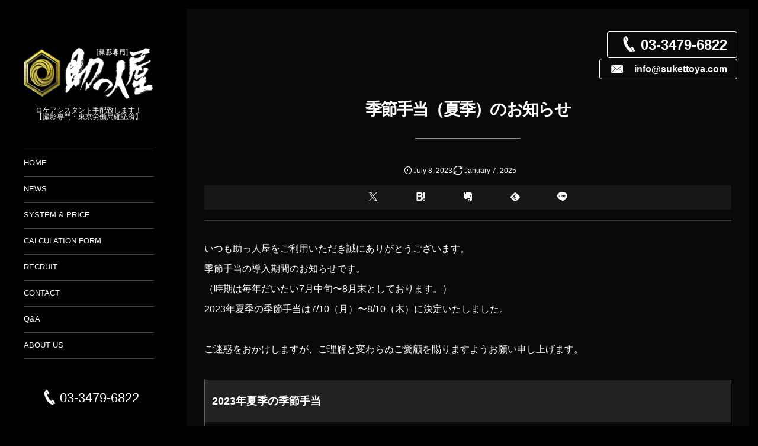

--- FILE ---
content_type: text/html; charset=UTF-8
request_url: https://sukettoya.com/2023/07/08/post-979/
body_size: 13635
content:
<!DOCTYPE html>
<html lang="ja"><head prefix="og: http://ogp.me/ns# fb: http://ogp.me/ns/fb# article: http://ogp.me/ns/article#"><meta charset="utf-8" /><meta name="description" content="いつも助っ人屋をご利用いただき誠にありがとうございます。季節手当の導入期間のお知らせです。（時期は毎年だいたい7月中旬〜8月末としております。）2023年夏季の季節手当は7/10（月）〜8/10（木）に決定いたしました。 ご迷惑をおかけしますが、ご理解と変わらぬご愛顧を賜りますようお願い申し上げます。 2023年夏季の季節手当 2023/7/10（月）〜2023/8/10（木）　アシスタント報酬に +¥100/h" /><meta property="og:title" content="季節手当（夏季）のお知らせ" /><meta property="og:type" content="article" /><meta property="og:url" content="https://sukettoya.com/2023/07/08/post-979/" /><meta property="og:image" content="https://sukettoya.com/wp-content/uploads/2020/05/sukettoya_logo_s.jpg" /><meta property="og:image:width" content="900" /><meta property="og:image:height" content="600" /><meta property="og:description" content="いつも助っ人屋をご利用いただき誠にありがとうございます。季節手当の導入期間のお知らせです。（時期は毎年だいたい7月中旬〜8月末としております。）2023年夏季の季節手当は7/10（月）〜8/10（木）に決定いたしました。 ご迷惑をおかけしますが、ご理解と変わらぬご愛顧を賜りますようお願い申し上げます。 2023年夏季の季節手当 2023/7/10（月）〜2023/8/10（木）　アシスタント報酬に +¥100/h" /><meta property="og:site_name" content="ロケアシ 助っ人屋" /><meta name="twitter:card" content="summary_large_image" /><meta name="twitter:site" content="@suke_sukettoya" /><link rel="canonical" href="https://sukettoya.com/2023/07/08/post-979/" /><title>季節手当（夏季）のお知らせ &#8211; ロケアシ 助っ人屋</title>
<meta name='robots' content='max-image-preview:large' />
	<style>img:is([sizes="auto" i], [sizes^="auto," i]) { contain-intrinsic-size: 3000px 1500px }</style>
	<meta http-equiv="Last-Modified" content="Tue, 07 Jan 2025 12:38:27 +0900" /><link rel="pingback" href="https://sukettoya.com/xmlrpc.php" /><link rel='dns-prefetch' href='//cdnjs.cloudflare.com' />
<link rel='dns-prefetch' href='//ajax.googleapis.com' />
<link rel="alternate" type="application/rss+xml" title="ロケアシ 助っ人屋 &raquo; フィード" href="https://sukettoya.com/feed/" />
<link rel="alternate" type="application/rss+xml" title="ロケアシ 助っ人屋 &raquo; コメントフィード" href="https://sukettoya.com/comments/feed/" />
<link rel="alternate" type="application/rss+xml" title="ロケアシ 助っ人屋 &raquo; 季節手当（夏季）のお知らせ のコメントのフィード" href="https://sukettoya.com/2023/07/08/post-979/feed/" />
<style id='classic-theme-styles-inline-css' type='text/css'>
/*! This file is auto-generated */
.wp-block-button__link{color:#fff;background-color:#32373c;border-radius:9999px;box-shadow:none;text-decoration:none;padding:calc(.667em + 2px) calc(1.333em + 2px);font-size:1.125em}.wp-block-file__button{background:#32373c;color:#fff;text-decoration:none}
</style>
<link rel='stylesheet' id='dp-ex-blocks-advanced-heading-style-css' href='https://sukettoya.com/wp-content/plugins/dp-ex-blocks-free/css/dp-ex-blocks/advanced-heading/style.css?ver=3.1.1.3' type='text/css' media='all' />
<link rel='stylesheet' id='dp-ex-blocks-blog-card-style-css' href='https://sukettoya.com/wp-content/plugins/dp-ex-blocks-free/css/dp-ex-blocks/blog-card/style.css?ver=3.1.1.3' type='text/css' media='all' />
<link rel='stylesheet' id='dp-ex-blocks-button-style-css' href='https://sukettoya.com/wp-content/plugins/dp-ex-blocks-free/css/dp-ex-blocks/button/style.css?ver=3.1.1.3' type='text/css' media='all' />
<style id='dp-ex-blocks-caption-box-style-inline-css' type='text/css'>
.deb-colored-box__outer.in-max-width{max-width:860px;margin-left:auto;margin-right:auto}.deb-colored-box__outer.is-style-stripe .deb-colored-box{background-image:repeating-linear-gradient(135deg, transparent, transparent 5px, rgba(255,255,255,0.22) 5px, rgba(255,255,255,0.22) 10px)}.deb-colored-box__outer.is-style-box-shadow .deb-colored-box{-webkit-box-shadow:var(--box-shadow-x, 0) var(--box-shadow-y, 6px) var(--box-shadow-blur, 28px) var(--box-shadow-spread, -14px) var(--box-shadow-color, #222);box-shadow:var(--box-shadow-x, 0) var(--box-shadow-y, 6px) var(--box-shadow-blur, 28px) var(--box-shadow-spread, -14px) var(--box-shadow-color, #222)}.deb-colored-box__outer.is-style-bd-dashed .deb-colored-box{border-style:dashed}.deb-colored-box__outer.is-style-bd-dotted .deb-colored-box{border-style:dotted}.deb-colored-box__outer.is-style-bd-double .deb-colored-box{border-style:double}.deb-colored-box__outer.deb-show-block-background>div.deb-colored-box{background-color:transparent;border:none}.deb-colored-box__outer p:last-of-type,.deb-colored-box__outer ul:last-of-type,.deb-colored-box__outer ol:last-of-type,.deb-colored-box__outer dl:last-of-type{margin-bottom:0;padding-bottom:0}div.deb-colored-box{position:relative;margin-bottom:50px;padding:12px 16px;line-height:1.8;border-radius:var(--deb-colored-box--border-radius, 3px);border-width:var(--deb-colored-box--border-width, 1px)}div.deb-colored-box.is-own-background-color{background-color:var(--deb-colored-box--background-color)}div.deb-colored-box.is-own-background-gradient{background-image:var(--deb-colored-box--background-gradient, none)}div.deb-colored-box.is-own-border-color{border-color:var(--deb-colored-box--border-color, transparent)}div.deb-colored-box.is-own-text-color{color:var(--deb-colored-box--text-color, inherit)}div.deb-colored-box.box-transparent{background-color:transparent}

</style>
<link rel='stylesheet' id='dp-ex-blocks-caption-box-style-2-css' href='https://sukettoya.com/wp-content/plugins/dp-ex-blocks-free/css/dp-ex-blocks/caption-box/style.css?ver=3.1.1.3' type='text/css' media='all' />
<style id='dp-ex-blocks-chart-style-inline-css' type='text/css'>
.deb-chart{position:relative;max-width:100%;width:var(--chart-width, 980px);margin:var(--margin-block-top, 0) auto var(--margin-block-bottom, 50px) auto}

</style>
<link rel='stylesheet' id='dp-ex-blocks-clipped-text-style-css' href='https://sukettoya.com/wp-content/plugins/dp-ex-blocks-free/css/dp-ex-blocks/clipped-text/style.css?ver=3.1.1.3' type='text/css' media='all' />
<style id='dp-ex-blocks-colored-box-style-inline-css' type='text/css'>
.deb-colored-box__outer.in-max-width{max-width:860px;margin-left:auto;margin-right:auto}.deb-colored-box__outer.is-style-stripe .deb-colored-box{background-image:repeating-linear-gradient(135deg, transparent, transparent 5px, rgba(255,255,255,0.22) 5px, rgba(255,255,255,0.22) 10px)}.deb-colored-box__outer.is-style-box-shadow .deb-colored-box{-webkit-box-shadow:var(--box-shadow-x, 0) var(--box-shadow-y, 6px) var(--box-shadow-blur, 28px) var(--box-shadow-spread, -14px) var(--box-shadow-color, #222);box-shadow:var(--box-shadow-x, 0) var(--box-shadow-y, 6px) var(--box-shadow-blur, 28px) var(--box-shadow-spread, -14px) var(--box-shadow-color, #222)}.deb-colored-box__outer.is-style-bd-dashed .deb-colored-box{border-style:dashed}.deb-colored-box__outer.is-style-bd-dotted .deb-colored-box{border-style:dotted}.deb-colored-box__outer.is-style-bd-double .deb-colored-box{border-style:double}.deb-colored-box__outer.deb-show-block-background>div.deb-colored-box{background-color:transparent;border:none}.deb-colored-box__outer p:last-of-type,.deb-colored-box__outer ul:last-of-type,.deb-colored-box__outer ol:last-of-type,.deb-colored-box__outer dl:last-of-type{margin-bottom:0;padding-bottom:0}div.deb-colored-box{position:relative;margin-bottom:50px;padding:12px 16px;line-height:1.8;border-radius:var(--deb-colored-box--border-radius, 3px);border-width:var(--deb-colored-box--border-width, 1px)}div.deb-colored-box.is-own-background-color{background-color:var(--deb-colored-box--background-color)}div.deb-colored-box.is-own-background-gradient{background-image:var(--deb-colored-box--background-gradient, none)}div.deb-colored-box.is-own-border-color{border-color:var(--deb-colored-box--border-color, transparent)}div.deb-colored-box.is-own-text-color{color:var(--deb-colored-box--text-color, inherit)}div.deb-colored-box.box-transparent{background-color:transparent}

</style>
<style id='dp-ex-blocks-column-style-inline-css' type='text/css'>
.deb-column{-webkit-box-flex:var(--deb-column--flex);-ms-flex:var(--deb-column--flex);flex:var(--deb-column--flex);max-width:var(--deb-column--max-width);padding:var(--deb-column--padding)}.deb-column.is-not-column-fit-content .deb-column__content>*{width:auto}.deb-column__content{display:-webkit-box;display:-ms-flexbox;display:flex;-webkit-box-orient:vertical;-webkit-box-direction:normal;-ms-flex-direction:var(--deb-column--flex-direction, column);flex-direction:var(--deb-column--flex-direction, column);-webkit-box-pack:var(--deb-column--justify-content, flex-start);-ms-flex-pack:var(--deb-column--justify-content, flex-start);justify-content:var(--deb-column--justify-content, flex-start);-webkit-box-align:var(--deb-column--align-items, center);-ms-flex-align:var(--deb-column--align-items, center);align-items:var(--deb-column--align-items, center);gap:var(--deb-column--gap, 0px);-ms-flex-wrap:var(--deb-column--flex-wrap, wrap);flex-wrap:var(--deb-column--flex-wrap, wrap);height:100%}.deb-column__content>*{width:100%}

</style>
<link rel='stylesheet' id='dp-ex-blocks-columns-style-css' href='https://sukettoya.com/wp-content/plugins/dp-ex-blocks-free/css/dp-ex-blocks/columns/style.css?ver=3.1.1.3' type='text/css' media='all' />
<link rel='stylesheet' id='dp-ex-blocks-countdown-style-css' href='https://sukettoya.com/wp-content/plugins/dp-ex-blocks-free/css/dp-ex-blocks/advanced-heading/style.css?ver=3.1.1.3' type='text/css' media='all' />
<link rel='stylesheet' id='dp-ex-blocks-countdown-style-2-css' href='https://sukettoya.com/wp-content/plugins/dp-ex-blocks-free/css/dp-ex-blocks/countdown/style.css?ver=3.1.1.3' type='text/css' media='all' />
<link rel='stylesheet' id='dp-ex-blocks-data-table-style-css' href='https://sukettoya.com/wp-content/plugins/dp-ex-blocks-free/css/dp-ex-blocks/data-table/style.css?ver=3.1.1.3' type='text/css' media='all' />
<link rel='stylesheet' id='dp-ex-blocks-definition-list-style-css' href='https://sukettoya.com/wp-content/plugins/dp-ex-blocks-free/css/dp-ex-blocks/definition-list/style.css?ver=3.1.1.3' type='text/css' media='all' />
<style id='dp-ex-blocks-icon-style-inline-css' type='text/css'>
.deb-icon{display:-webkit-box;display:-ms-flexbox;display:flex;line-height:1;gap:var(--deb-icon--gap, 12px)}.deb-icon.deb-show-edge-shape{-webkit-mask-image:none;mask-image:none}.deb-icon.deb-show-edge-shape .deb-icon__span{-webkit-mask-image:var(--deb-mask-image);mask-image:var(--deb-mask-image)}.deb-icon.is-icon-stroke.is-gradient-icon-stroke .deb-icon__span::before{color:var(--deb-icon--color, #fff);background-image:var(--deb-icon--stroke-gradient);-webkit-background-clip:text;background-clip:text;-webkit-text-fill-color:var(--deb-icon--color #fff);-webkit-text-stroke:var(--deb-icon--stroke-width, 4px) transparent}.deb-icon.is-icon-stroke.is-offset-icon-stroke .deb-icon__span::before{color:transparent;paint-order:initial}.deb-icon.is-icon-stroke .deb-icon__span::before{-webkit-text-stroke:var(--deb-icon--stroke-width, 2px) var(--deb-icon--stroke-color, #000);paint-order:stroke fill;padding:var(--deb-icon--stroke-width, initial)}.deb-icon__span{display:-webkit-box;display:-ms-flexbox;display:flex;width:-webkit-fit-content;width:-moz-fit-content;width:fit-content;color:var(--deb-icon--color, inherit);background-color:var(--deb-icon--background-color, inherit);background-image:var(--deb-icon--background-gradient, inherit);font-size:var(--deb-icon--size, 32px);padding:var(--deb-icon--padding, 0)}.deb-icon__span::before{margin:auto !important;-webkit-transform:var(--deb-icon--transform, none);-ms-transform:var(--deb-icon--transform, none);transform:var(--deb-icon--transform, none);-webkit-filter:var(--deb-icon--drop-shadow, none);filter:var(--deb-icon--drop-shadow, none);text-shadow:var(--deb-icon--text-shadow, none)}.deb-icon__span.style--color-gradient::before{-webkit-text-fill-color:transparent;-webkit-background-clip:text;background-clip:text;background-image:var(--deb-icon--gradient)}.deb-icon__link{color:transparent !important;text-decoration:none !important}.deb-icon__link:hover{text-decoration:none !important}

</style>
<style id='dp-ex-blocks-label-style-inline-css' type='text/css'>
.wp-block-dp-ex-blocks-label.in-max-width{max-width:860px;margin-left:auto;margin-right:auto}.wp-block-dp-ex-blocks-label.is-style-stripe .label{background-image:repeating-linear-gradient(135deg, transparent, transparent 3px, rgba(255,255,255,0.18) 3px, rgba(255,255,255,0.18) 6px)}.wp-block-dp-ex-blocks-label i.label-icon::before,.wp-block-dp-ex-blocks-label .label-text{display:inline-block;vertical-align:middle;margin:auto 0}.wp-block-dp-ex-blocks-label i.label-icon{margin:auto 10px auto 0}.wp-block-dp-ex-blocks-label i.label-icon.pos-r{margin:auto 0 auto 10px}.deb-label .label.is-box-shadow{-webkit-box-shadow:var(--box-shadow-x, 0) var(--box-shadow-y, 8px) var(--box-shadow-blur, 14px) var(--box-shadow-spread, -10px) var(--box-shadow-color, rgba(0,0,0,0.62));box-shadow:var(--box-shadow-x, 0) var(--box-shadow-y, 8px) var(--box-shadow-blur, 14px) var(--box-shadow-spread, -10px) var(--box-shadow-color, rgba(0,0,0,0.62))}.deb-label .label.is-own-color{background-color:var(--deb-label--background-color, inherit);background-image:var(--deb-label--background-gradient, inherit)}.deb-label .label.is-own-color::after{border-color:transparent transparent transparent var(--fold-color, rgba(170,170,170,0.48))}.deb-label:not(.is-style-stripe) .label.is-single-color{background-image:none}

</style>
<link rel='stylesheet' id='dp-ex-blocks-logo-slider-style-css' href='https://sukettoya.com/wp-content/plugins/dp-ex-blocks-free/css/dp-ex-blocks/logo-slider/style.css?ver=3.1.1.3' type='text/css' media='all' />
<link rel='stylesheet' id='dp-ex-blocks-map-style-css' href='https://sukettoya.com/wp-content/plugins/dp-ex-blocks-free/css/dp-ex-blocks/map/style.css?ver=3.1.1.3' type='text/css' media='all' />
<link rel='stylesheet' id='dp-ex-blocks-media-style-css' href='https://sukettoya.com/wp-content/plugins/dp-ex-blocks-free/css/dp-ex-blocks/media/style.css?ver=3.1.1.3' type='text/css' media='all' />
<link rel='stylesheet' id='dp-ex-blocks-media-cover-style-css' href='https://sukettoya.com/wp-content/plugins/dp-ex-blocks-free/css/dp-ex-blocks/button/style.css?ver=3.1.1.3' type='text/css' media='all' />
<link rel='stylesheet' id='dp-ex-blocks-media-cover-style-2-css' href='https://sukettoya.com/wp-content/plugins/dp-ex-blocks-free/css/dp-ex-blocks/media-cover/style.css?ver=3.1.1.3' type='text/css' media='all' />
<style id='dp-ex-blocks-number-counter-style-inline-css' type='text/css'>
.deb-column{-webkit-box-flex:var(--deb-column--flex);-ms-flex:var(--deb-column--flex);flex:var(--deb-column--flex);max-width:var(--deb-column--max-width);padding:var(--deb-column--padding)}.deb-column.is-not-column-fit-content .deb-column__content>*{width:auto}.deb-column__content{display:-webkit-box;display:-ms-flexbox;display:flex;-webkit-box-orient:vertical;-webkit-box-direction:normal;-ms-flex-direction:var(--deb-column--flex-direction, column);flex-direction:var(--deb-column--flex-direction, column);-webkit-box-pack:var(--deb-column--justify-content, flex-start);-ms-flex-pack:var(--deb-column--justify-content, flex-start);justify-content:var(--deb-column--justify-content, flex-start);-webkit-box-align:var(--deb-column--align-items, center);-ms-flex-align:var(--deb-column--align-items, center);align-items:var(--deb-column--align-items, center);gap:var(--deb-column--gap, 0px);-ms-flex-wrap:var(--deb-column--flex-wrap, wrap);flex-wrap:var(--deb-column--flex-wrap, wrap);height:100%}.deb-column__content>*{width:100%}

</style>
<link rel='stylesheet' id='dp-ex-blocks-number-counter-style-2-css' href='https://sukettoya.com/wp-content/plugins/dp-ex-blocks-free/css/dp-ex-blocks/columns/style.css?ver=3.1.1.3' type='text/css' media='all' />
<style id='dp-ex-blocks-number-counter-style-3-inline-css' type='text/css'>
.deb-icon{display:-webkit-box;display:-ms-flexbox;display:flex;line-height:1;gap:var(--deb-icon--gap, 12px)}.deb-icon.deb-show-edge-shape{-webkit-mask-image:none;mask-image:none}.deb-icon.deb-show-edge-shape .deb-icon__span{-webkit-mask-image:var(--deb-mask-image);mask-image:var(--deb-mask-image)}.deb-icon.is-icon-stroke.is-gradient-icon-stroke .deb-icon__span::before{color:var(--deb-icon--color, #fff);background-image:var(--deb-icon--stroke-gradient);-webkit-background-clip:text;background-clip:text;-webkit-text-fill-color:var(--deb-icon--color #fff);-webkit-text-stroke:var(--deb-icon--stroke-width, 4px) transparent}.deb-icon.is-icon-stroke.is-offset-icon-stroke .deb-icon__span::before{color:transparent;paint-order:initial}.deb-icon.is-icon-stroke .deb-icon__span::before{-webkit-text-stroke:var(--deb-icon--stroke-width, 2px) var(--deb-icon--stroke-color, #000);paint-order:stroke fill;padding:var(--deb-icon--stroke-width, initial)}.deb-icon__span{display:-webkit-box;display:-ms-flexbox;display:flex;width:-webkit-fit-content;width:-moz-fit-content;width:fit-content;color:var(--deb-icon--color, inherit);background-color:var(--deb-icon--background-color, inherit);background-image:var(--deb-icon--background-gradient, inherit);font-size:var(--deb-icon--size, 32px);padding:var(--deb-icon--padding, 0)}.deb-icon__span::before{margin:auto !important;-webkit-transform:var(--deb-icon--transform, none);-ms-transform:var(--deb-icon--transform, none);transform:var(--deb-icon--transform, none);-webkit-filter:var(--deb-icon--drop-shadow, none);filter:var(--deb-icon--drop-shadow, none);text-shadow:var(--deb-icon--text-shadow, none)}.deb-icon__span.style--color-gradient::before{-webkit-text-fill-color:transparent;-webkit-background-clip:text;background-clip:text;background-image:var(--deb-icon--gradient)}.deb-icon__link{color:transparent !important;text-decoration:none !important}.deb-icon__link:hover{text-decoration:none !important}

</style>
<link rel='stylesheet' id='dp-ex-blocks-number-counter-style-4-css' href='https://sukettoya.com/wp-content/plugins/dp-ex-blocks-free/css/dp-ex-blocks/text/style.css?ver=3.1.1.3' type='text/css' media='all' />
<style id='dp-ex-blocks-number-counter-style-5-inline-css' type='text/css'>
@media only screen and (max-width: 820px){.deb-number-counter .deb-columns>.deb-flex-box>.deb-column{min-width:280px}}

</style>
<style id='dp-ex-blocks-overlap-images-style-inline-css' type='text/css'>
.deb-overlap-images{display:-webkit-box;display:-ms-flexbox;display:flex;-webkit-box-orient:vertical;-webkit-box-direction:normal;-ms-flex-direction:column;flex-direction:column}.deb-overlap-images.in-max-width{max-width:860px;margin-left:auto;margin-right:auto}.deb-overlap-images.is-box-shadow .__image{-webkit-box-shadow:var(--img-box-shadow, 0 6px 24px -14px rgba(0,0,0,0.6));box-shadow:var(--img-box-shadow, 0 6px 24px -14px rgba(0,0,0,0.6))}.deb-overlap-images.is-hover-moving .__image:hover{-webkit-transform:translateY(-10px);-ms-transform:translateY(-10px);transform:translateY(-10px)}.deb-overlap-images.is-hover-moving.is-box-shadow .__image:hover{-webkit-box-shadow:var(--img-box-shadow-hover, 0 6px 36px -16px rgba(0,0,0,0.5));box-shadow:var(--img-box-shadow-hover, 0 6px 36px -16px rgba(0,0,0,0.5))}.deb-overlap-images .__figure-link:hover img{-webkit-filter:none;filter:none}.deb-overlap-images .__figure{margin:var(--figure-margin, auto);width:var(--figure-width, 50%);z-index:0;--scroll-easing:cubic-bezier(0, 0, 0.2, 1)}.deb-overlap-images .__image{margin:auto;-webkit-transition:all 0.4s cubic-bezier(0, 0, 0.2, 1);transition:all 0.4s cubic-bezier(0, 0, 0.2, 1)}.deb-overlap-images__inner{display:inherit;-webkit-box-orient:inherit;-webkit-box-direction:inherit;-ms-flex-direction:inherit;flex-direction:inherit;margin-left:auto;margin-right:auto;max-width:var(--wp--style--global--wide-size, 1180px)}

</style>
<link rel='stylesheet' id='dp-ex-blocks-pie-chart-style-css' href='https://sukettoya.com/wp-content/plugins/dp-ex-blocks-free/css/dp-ex-blocks/pie-chart/style.css?ver=3.1.1.3' type='text/css' media='all' />
<link rel='stylesheet' id='dp-ex-blocks-posts-style-css' href='https://sukettoya.com/wp-content/plugins/dp-ex-blocks-free/css/dp-ex-blocks/posts/style.css?ver=3.1.1.3' type='text/css' media='all' />
<link rel='stylesheet' id='dp-ex-blocks-progress-bar-style-css' href='https://sukettoya.com/wp-content/plugins/dp-ex-blocks-free/css/dp-ex-blocks/progress-bar/style.css?ver=3.1.1.3' type='text/css' media='all' />
<style id='dp-ex-blocks-progress-circle-style-inline-css' type='text/css'>
.deb-column{-webkit-box-flex:var(--deb-column--flex);-ms-flex:var(--deb-column--flex);flex:var(--deb-column--flex);max-width:var(--deb-column--max-width);padding:var(--deb-column--padding)}.deb-column.is-not-column-fit-content .deb-column__content>*{width:auto}.deb-column__content{display:-webkit-box;display:-ms-flexbox;display:flex;-webkit-box-orient:vertical;-webkit-box-direction:normal;-ms-flex-direction:var(--deb-column--flex-direction, column);flex-direction:var(--deb-column--flex-direction, column);-webkit-box-pack:var(--deb-column--justify-content, flex-start);-ms-flex-pack:var(--deb-column--justify-content, flex-start);justify-content:var(--deb-column--justify-content, flex-start);-webkit-box-align:var(--deb-column--align-items, center);-ms-flex-align:var(--deb-column--align-items, center);align-items:var(--deb-column--align-items, center);gap:var(--deb-column--gap, 0px);-ms-flex-wrap:var(--deb-column--flex-wrap, wrap);flex-wrap:var(--deb-column--flex-wrap, wrap);height:100%}.deb-column__content>*{width:100%}

</style>
<link rel='stylesheet' id='dp-ex-blocks-progress-circle-style-2-css' href='https://sukettoya.com/wp-content/plugins/dp-ex-blocks-free/css/dp-ex-blocks/columns/style.css?ver=3.1.1.3' type='text/css' media='all' />
<link rel='stylesheet' id='dp-ex-blocks-progress-circle-style-3-css' href='https://sukettoya.com/wp-content/plugins/dp-ex-blocks-free/css/dp-ex-blocks/pie-chart/style.css?ver=3.1.1.3' type='text/css' media='all' />
<link rel='stylesheet' id='dp-ex-blocks-progress-circle-style-4-css' href='https://sukettoya.com/wp-content/plugins/dp-ex-blocks-free/css/dp-ex-blocks/text/style.css?ver=3.1.1.3' type='text/css' media='all' />
<style id='dp-ex-blocks-progress-circle-style-5-inline-css' type='text/css'>
.deb-progress-circle__column{display:-webkit-box;display:-ms-flexbox;display:flex;-webkit-box-pack:center;-ms-flex-pack:center;justify-content:center}@media only screen and (max-width: 820px){.deb-progress-circle .deb-columns>.deb-flex-box>.deb-column{min-width:280px}}

</style>
<style id='dp-ex-blocks-shape-separator-style-inline-css' type='text/css'>
.deb-shape-separator{position:relative;display:-webkit-box;display:-ms-flexbox;display:flex;-webkit-box-orient:vertical;-webkit-box-direction:normal;-ms-flex-direction:column;flex-direction:column;background-color:var(--bg-color);background-image:var(--bg-gradient)}.deb-shape-separator .__separator-item{position:relative}.deb-shape-separator .__separator-item.is-svg svg{fill:var(--shape-color);position:absolute;bottom:0;left:0;width:100%;height:100%;-webkit-filter:var(--shape-shadow, none);filter:var(--shape-shadow, none)}.deb-shape-separator .__separator-item.is-svg svg.has-layers path:first-of-type{opacity:.15}.deb-shape-separator .__separator-item.is-svg svg.has-layers path:nth-child(2){opacity:.3}.deb-shape-separator .__separator-item.is-fill-area{background-color:var(--shape-color);margin-top:-0.6px}.deb-shape-separator.is-horizontally-flip svg{-webkit-transform:rotateY(180deg);transform:rotateY(180deg)}.deb-shape-separator.is-vertically-flip{-webkit-box-orient:vertical;-webkit-box-direction:reverse;-ms-flex-direction:column-reverse;flex-direction:column-reverse}.deb-shape-separator.is-vertically-flip svg{-webkit-transform:rotateX(180deg);transform:rotateX(180deg)}.deb-shape-separator.is-vertically-flip.is-horizontally-flip svg{-webkit-transform:rotate(180deg);-ms-transform:rotate(180deg);transform:rotate(180deg)}

</style>
<link rel='stylesheet' id='dp-ex-blocks-speech-balloon-style-css' href='https://sukettoya.com/wp-content/plugins/dp-ex-blocks-free/css/dp-ex-blocks/speech-balloon/style.css?ver=3.1.1.3' type='text/css' media='all' />
<style id='dp-ex-blocks-text-style-inline-css' type='text/css'>
.deb-icon{display:-webkit-box;display:-ms-flexbox;display:flex;line-height:1;gap:var(--deb-icon--gap, 12px)}.deb-icon.deb-show-edge-shape{-webkit-mask-image:none;mask-image:none}.deb-icon.deb-show-edge-shape .deb-icon__span{-webkit-mask-image:var(--deb-mask-image);mask-image:var(--deb-mask-image)}.deb-icon.is-icon-stroke.is-gradient-icon-stroke .deb-icon__span::before{color:var(--deb-icon--color, #fff);background-image:var(--deb-icon--stroke-gradient);-webkit-background-clip:text;background-clip:text;-webkit-text-fill-color:var(--deb-icon--color #fff);-webkit-text-stroke:var(--deb-icon--stroke-width, 4px) transparent}.deb-icon.is-icon-stroke.is-offset-icon-stroke .deb-icon__span::before{color:transparent;paint-order:initial}.deb-icon.is-icon-stroke .deb-icon__span::before{-webkit-text-stroke:var(--deb-icon--stroke-width, 2px) var(--deb-icon--stroke-color, #000);paint-order:stroke fill;padding:var(--deb-icon--stroke-width, initial)}.deb-icon__span{display:-webkit-box;display:-ms-flexbox;display:flex;width:-webkit-fit-content;width:-moz-fit-content;width:fit-content;color:var(--deb-icon--color, inherit);background-color:var(--deb-icon--background-color, inherit);background-image:var(--deb-icon--background-gradient, inherit);font-size:var(--deb-icon--size, 32px);padding:var(--deb-icon--padding, 0)}.deb-icon__span::before{margin:auto !important;-webkit-transform:var(--deb-icon--transform, none);-ms-transform:var(--deb-icon--transform, none);transform:var(--deb-icon--transform, none);-webkit-filter:var(--deb-icon--drop-shadow, none);filter:var(--deb-icon--drop-shadow, none);text-shadow:var(--deb-icon--text-shadow, none)}.deb-icon__span.style--color-gradient::before{-webkit-text-fill-color:transparent;-webkit-background-clip:text;background-clip:text;background-image:var(--deb-icon--gradient)}.deb-icon__link{color:transparent !important;text-decoration:none !important}.deb-icon__link:hover{text-decoration:none !important}

</style>
<link rel='stylesheet' id='dp-ex-blocks-text-style-2-css' href='https://sukettoya.com/wp-content/plugins/dp-ex-blocks-free/css/dp-ex-blocks/text/style.css?ver=3.1.1.3' type='text/css' media='all' />
<link rel='stylesheet' id='dp-ex-blocks-text-fade-in-animation-style-css' href='https://sukettoya.com/wp-content/plugins/dp-ex-blocks-free/css/dp-ex-blocks/text-reveal-animation/style.css?ver=3.1.1.3' type='text/css' media='all' />
<link rel='stylesheet' id='dp-ex-blocks-text-fade-in-animation-style-2-css' href='https://sukettoya.com/wp-content/plugins/dp-ex-blocks-free/css/dp-ex-blocks/text-fade-in-animation/style.css?ver=3.1.1.3' type='text/css' media='all' />
<link rel='stylesheet' id='dp-ex-blocks-text-outline-style-css' href='https://sukettoya.com/wp-content/plugins/dp-ex-blocks-free/css/dp-ex-blocks/text/style.css?ver=3.1.1.3' type='text/css' media='all' />
<link rel='stylesheet' id='dp-ex-blocks-text-outline-style-2-css' href='https://sukettoya.com/wp-content/plugins/dp-ex-blocks-free/css/dp-ex-blocks/text-outline/style.css?ver=3.1.1.3' type='text/css' media='all' />
<link rel='stylesheet' id='dp-ex-blocks-text-reveal-animation-style-css' href='https://sukettoya.com/wp-content/plugins/dp-ex-blocks-free/css/dp-ex-blocks/text-reveal-animation/style.css?ver=3.1.1.3' type='text/css' media='all' />
<link rel='stylesheet' id='dp-ex-blocks-text-slit-in-animation-style-css' href='https://sukettoya.com/wp-content/plugins/dp-ex-blocks-free/css/dp-ex-blocks/text-reveal-animation/style.css?ver=3.1.1.3' type='text/css' media='all' />
<link rel='stylesheet' id='dp-ex-blocks-text-slit-in-animation-style-2-css' href='https://sukettoya.com/wp-content/plugins/dp-ex-blocks-free/css/dp-ex-blocks/text-slit-in-animation/style.css?ver=3.1.1.3' type='text/css' media='all' />
<link rel='stylesheet' id='dp-ex-blocks-text-typing-animation-style-css' href='https://sukettoya.com/wp-content/plugins/dp-ex-blocks-free/css/dp-ex-blocks/text-reveal-animation/style.css?ver=3.1.1.3' type='text/css' media='all' />
<style id='dp-ex-blocks-text-typing-animation-style-2-inline-css' type='text/css'>
.deb-text-reveal.__typing_anim .__caret{display:inline-block;vertical-align:middle;opacity:0;color:var(--text-color, inherit);font-size:var(--text-size, inherit)}.deb-text-reveal.__typing_anim.show-caret.is-show .__caret{-webkit-animation:var(--caret-motion, debTxtTypingCaret) var(--caret-intval, 1s) linear infinite;animation:var(--caret-motion, debTxtTypingCaret) var(--caret-intval, 1s) linear infinite}@-webkit-keyframes debTxtTypingCaret{0%{opacity:1}49%{opacity:1}50%{opacity:0}100%{opacity:0}}@keyframes debTxtTypingCaret{0%{opacity:1}49%{opacity:1}50%{opacity:0}100%{opacity:0}}@-webkit-keyframes debTxtTypingCaret2{0%{opacity:1}99%{opacity:0}100%{opacity:1}}@keyframes debTxtTypingCaret2{0%{opacity:1}99%{opacity:0}100%{opacity:1}}

</style>
<link rel='stylesheet' id='dp-ex-blocks-timeline-style-css' href='https://sukettoya.com/wp-content/plugins/dp-ex-blocks-free/css/dp-ex-blocks/timeline/style.css?ver=3.1.1.3' type='text/css' media='all' />
<link rel='stylesheet' id='digipress-css' href='https://sukettoya.com/wp-content/themes/dp-voyageur/css/style.css?ver=20250620044141' type='text/css' media='all' />
<link rel='stylesheet' id='deb-style-blocks-common-css' href='https://sukettoya.com/wp-content/plugins/dp-ex-blocks-free/dist/style-backend.css?ver=20251224170742' type='text/css' media='all' />
<link rel='stylesheet' id='core-paragraph-style-css-css' href='https://sukettoya.com/wp-content/plugins/dp-ex-blocks-free/css/core/paragraph/style.css?ver=3.1.1.3' type='text/css' media='all' />
<style id='global-styles-inline-css' type='text/css'>
:root{--wp--preset--aspect-ratio--square: 1;--wp--preset--aspect-ratio--4-3: 4/3;--wp--preset--aspect-ratio--3-4: 3/4;--wp--preset--aspect-ratio--3-2: 3/2;--wp--preset--aspect-ratio--2-3: 2/3;--wp--preset--aspect-ratio--16-9: 16/9;--wp--preset--aspect-ratio--9-16: 9/16;--wp--preset--color--black: #000000;--wp--preset--color--cyan-bluish-gray: #abb8c3;--wp--preset--color--white: #ffffff;--wp--preset--color--pale-pink: #f78da7;--wp--preset--color--vivid-red: #cf2e2e;--wp--preset--color--luminous-vivid-orange: #ff6900;--wp--preset--color--luminous-vivid-amber: #fcb900;--wp--preset--color--light-green-cyan: #7bdcb5;--wp--preset--color--vivid-green-cyan: #00d084;--wp--preset--color--pale-cyan-blue: #8ed1fc;--wp--preset--color--vivid-cyan-blue: #0693e3;--wp--preset--color--vivid-purple: #9b51e0;--wp--preset--gradient--vivid-cyan-blue-to-vivid-purple: linear-gradient(135deg,rgba(6,147,227,1) 0%,rgb(155,81,224) 100%);--wp--preset--gradient--light-green-cyan-to-vivid-green-cyan: linear-gradient(135deg,rgb(122,220,180) 0%,rgb(0,208,130) 100%);--wp--preset--gradient--luminous-vivid-amber-to-luminous-vivid-orange: linear-gradient(135deg,rgba(252,185,0,1) 0%,rgba(255,105,0,1) 100%);--wp--preset--gradient--luminous-vivid-orange-to-vivid-red: linear-gradient(135deg,rgba(255,105,0,1) 0%,rgb(207,46,46) 100%);--wp--preset--gradient--very-light-gray-to-cyan-bluish-gray: linear-gradient(135deg,rgb(238,238,238) 0%,rgb(169,184,195) 100%);--wp--preset--gradient--cool-to-warm-spectrum: linear-gradient(135deg,rgb(74,234,220) 0%,rgb(151,120,209) 20%,rgb(207,42,186) 40%,rgb(238,44,130) 60%,rgb(251,105,98) 80%,rgb(254,248,76) 100%);--wp--preset--gradient--blush-light-purple: linear-gradient(135deg,rgb(255,206,236) 0%,rgb(152,150,240) 100%);--wp--preset--gradient--blush-bordeaux: linear-gradient(135deg,rgb(254,205,165) 0%,rgb(254,45,45) 50%,rgb(107,0,62) 100%);--wp--preset--gradient--luminous-dusk: linear-gradient(135deg,rgb(255,203,112) 0%,rgb(199,81,192) 50%,rgb(65,88,208) 100%);--wp--preset--gradient--pale-ocean: linear-gradient(135deg,rgb(255,245,203) 0%,rgb(182,227,212) 50%,rgb(51,167,181) 100%);--wp--preset--gradient--electric-grass: linear-gradient(135deg,rgb(202,248,128) 0%,rgb(113,206,126) 100%);--wp--preset--gradient--midnight: linear-gradient(135deg,rgb(2,3,129) 0%,rgb(40,116,252) 100%);--wp--preset--font-size--small: 13px;--wp--preset--font-size--medium: 20px;--wp--preset--font-size--large: 36px;--wp--preset--font-size--x-large: 42px;--wp--preset--spacing--20: 0.44rem;--wp--preset--spacing--30: 0.67rem;--wp--preset--spacing--40: 1rem;--wp--preset--spacing--50: 1.5rem;--wp--preset--spacing--60: 2.25rem;--wp--preset--spacing--70: 3.38rem;--wp--preset--spacing--80: 5.06rem;--wp--preset--shadow--natural: 6px 6px 9px rgba(0, 0, 0, 0.2);--wp--preset--shadow--deep: 12px 12px 50px rgba(0, 0, 0, 0.4);--wp--preset--shadow--sharp: 6px 6px 0px rgba(0, 0, 0, 0.2);--wp--preset--shadow--outlined: 6px 6px 0px -3px rgba(255, 255, 255, 1), 6px 6px rgba(0, 0, 0, 1);--wp--preset--shadow--crisp: 6px 6px 0px rgba(0, 0, 0, 1);}:where(.is-layout-flex){gap: 0.5em;}:where(.is-layout-grid){gap: 0.5em;}body .is-layout-flex{display: flex;}.is-layout-flex{flex-wrap: wrap;align-items: center;}.is-layout-flex > :is(*, div){margin: 0;}body .is-layout-grid{display: grid;}.is-layout-grid > :is(*, div){margin: 0;}:where(.wp-block-columns.is-layout-flex){gap: 2em;}:where(.wp-block-columns.is-layout-grid){gap: 2em;}:where(.wp-block-post-template.is-layout-flex){gap: 1.25em;}:where(.wp-block-post-template.is-layout-grid){gap: 1.25em;}.has-black-color{color: var(--wp--preset--color--black) !important;}.has-cyan-bluish-gray-color{color: var(--wp--preset--color--cyan-bluish-gray) !important;}.has-white-color{color: var(--wp--preset--color--white) !important;}.has-pale-pink-color{color: var(--wp--preset--color--pale-pink) !important;}.has-vivid-red-color{color: var(--wp--preset--color--vivid-red) !important;}.has-luminous-vivid-orange-color{color: var(--wp--preset--color--luminous-vivid-orange) !important;}.has-luminous-vivid-amber-color{color: var(--wp--preset--color--luminous-vivid-amber) !important;}.has-light-green-cyan-color{color: var(--wp--preset--color--light-green-cyan) !important;}.has-vivid-green-cyan-color{color: var(--wp--preset--color--vivid-green-cyan) !important;}.has-pale-cyan-blue-color{color: var(--wp--preset--color--pale-cyan-blue) !important;}.has-vivid-cyan-blue-color{color: var(--wp--preset--color--vivid-cyan-blue) !important;}.has-vivid-purple-color{color: var(--wp--preset--color--vivid-purple) !important;}.has-black-background-color{background-color: var(--wp--preset--color--black) !important;}.has-cyan-bluish-gray-background-color{background-color: var(--wp--preset--color--cyan-bluish-gray) !important;}.has-white-background-color{background-color: var(--wp--preset--color--white) !important;}.has-pale-pink-background-color{background-color: var(--wp--preset--color--pale-pink) !important;}.has-vivid-red-background-color{background-color: var(--wp--preset--color--vivid-red) !important;}.has-luminous-vivid-orange-background-color{background-color: var(--wp--preset--color--luminous-vivid-orange) !important;}.has-luminous-vivid-amber-background-color{background-color: var(--wp--preset--color--luminous-vivid-amber) !important;}.has-light-green-cyan-background-color{background-color: var(--wp--preset--color--light-green-cyan) !important;}.has-vivid-green-cyan-background-color{background-color: var(--wp--preset--color--vivid-green-cyan) !important;}.has-pale-cyan-blue-background-color{background-color: var(--wp--preset--color--pale-cyan-blue) !important;}.has-vivid-cyan-blue-background-color{background-color: var(--wp--preset--color--vivid-cyan-blue) !important;}.has-vivid-purple-background-color{background-color: var(--wp--preset--color--vivid-purple) !important;}.has-black-border-color{border-color: var(--wp--preset--color--black) !important;}.has-cyan-bluish-gray-border-color{border-color: var(--wp--preset--color--cyan-bluish-gray) !important;}.has-white-border-color{border-color: var(--wp--preset--color--white) !important;}.has-pale-pink-border-color{border-color: var(--wp--preset--color--pale-pink) !important;}.has-vivid-red-border-color{border-color: var(--wp--preset--color--vivid-red) !important;}.has-luminous-vivid-orange-border-color{border-color: var(--wp--preset--color--luminous-vivid-orange) !important;}.has-luminous-vivid-amber-border-color{border-color: var(--wp--preset--color--luminous-vivid-amber) !important;}.has-light-green-cyan-border-color{border-color: var(--wp--preset--color--light-green-cyan) !important;}.has-vivid-green-cyan-border-color{border-color: var(--wp--preset--color--vivid-green-cyan) !important;}.has-pale-cyan-blue-border-color{border-color: var(--wp--preset--color--pale-cyan-blue) !important;}.has-vivid-cyan-blue-border-color{border-color: var(--wp--preset--color--vivid-cyan-blue) !important;}.has-vivid-purple-border-color{border-color: var(--wp--preset--color--vivid-purple) !important;}.has-vivid-cyan-blue-to-vivid-purple-gradient-background{background: var(--wp--preset--gradient--vivid-cyan-blue-to-vivid-purple) !important;}.has-light-green-cyan-to-vivid-green-cyan-gradient-background{background: var(--wp--preset--gradient--light-green-cyan-to-vivid-green-cyan) !important;}.has-luminous-vivid-amber-to-luminous-vivid-orange-gradient-background{background: var(--wp--preset--gradient--luminous-vivid-amber-to-luminous-vivid-orange) !important;}.has-luminous-vivid-orange-to-vivid-red-gradient-background{background: var(--wp--preset--gradient--luminous-vivid-orange-to-vivid-red) !important;}.has-very-light-gray-to-cyan-bluish-gray-gradient-background{background: var(--wp--preset--gradient--very-light-gray-to-cyan-bluish-gray) !important;}.has-cool-to-warm-spectrum-gradient-background{background: var(--wp--preset--gradient--cool-to-warm-spectrum) !important;}.has-blush-light-purple-gradient-background{background: var(--wp--preset--gradient--blush-light-purple) !important;}.has-blush-bordeaux-gradient-background{background: var(--wp--preset--gradient--blush-bordeaux) !important;}.has-luminous-dusk-gradient-background{background: var(--wp--preset--gradient--luminous-dusk) !important;}.has-pale-ocean-gradient-background{background: var(--wp--preset--gradient--pale-ocean) !important;}.has-electric-grass-gradient-background{background: var(--wp--preset--gradient--electric-grass) !important;}.has-midnight-gradient-background{background: var(--wp--preset--gradient--midnight) !important;}.has-small-font-size{font-size: var(--wp--preset--font-size--small) !important;}.has-medium-font-size{font-size: var(--wp--preset--font-size--medium) !important;}.has-large-font-size{font-size: var(--wp--preset--font-size--large) !important;}.has-x-large-font-size{font-size: var(--wp--preset--font-size--x-large) !important;}
:where(.wp-block-post-template.is-layout-flex){gap: 1.25em;}:where(.wp-block-post-template.is-layout-grid){gap: 1.25em;}
:where(.wp-block-columns.is-layout-flex){gap: 2em;}:where(.wp-block-columns.is-layout-grid){gap: 2em;}
:root :where(.wp-block-pullquote){font-size: 1.5em;line-height: 1.6;}
</style>
<style id='deb-common-styles-inline-css' type='text/css'>
:root{--deb-primary-color:ed5358;--deb-base-font-color:#ffffff;--deb-container-bg-color:#0c0c0c;}body [class*="-reset--line-center-btm"][class*="-keycolor"]::after{--deb-line-color:ed5358;}body [class*="-line-btm"][class*="-keycolor"]::after{border-color:ed5358;}body [class*="-reset--line-left"][class*="-keycolor"]::after{--deb-line-color:ed5358;}body [class*="-reset--deco-circle"][class*="-keycolor"]::after{--deb-circle-color:rgba(237,83,88,.24);--deb-circle-color-ov1:rgba(237,83,88,.3);--deb-circle-color-ov2:rgba(237,83,88,.15);}body p.is-style-box-deco-balloon{background-color:ed5358;color:#0c0c0c;}body p.is-style-box-deco-balloon::after{border-color:ed5358 transparent transparent;}
</style>
<link rel='stylesheet' id='parent-style-css' href='https://sukettoya.com/wp-content/themes/dp-voyageur/style.css?ver=6.8.3' type='text/css' media='all' />
<link rel='stylesheet' id='dp-visual-css' href='https://sukettoya.com/wp-content/uploads/digipress/voyageur/css/visual-custom.css?ver=20250620044142' type='text/css' media='all' />
<script src="https://ajax.googleapis.com/ajax/libs/jquery/3.7.1/jquery.min.js?ver=6.8.3" id="jquery-js"></script>
<link rel="https://api.w.org/" href="https://sukettoya.com/wp-json/" /><link rel="alternate" title="JSON" type="application/json" href="https://sukettoya.com/wp-json/wp/v2/posts/979" /><link rel="EditURI" type="application/rsd+xml" title="RSD" href="https://sukettoya.com/xmlrpc.php?rsd" />
<link rel='shortlink' href='https://sukettoya.com/?p=979' />
<link rel="alternate" title="oEmbed (JSON)" type="application/json+oembed" href="https://sukettoya.com/wp-json/oembed/1.0/embed?url=https%3A%2F%2Fsukettoya.com%2F2023%2F07%2F08%2Fpost-979%2F" />
<link rel="alternate" title="oEmbed (XML)" type="text/xml+oembed" href="https://sukettoya.com/wp-json/oembed/1.0/embed?url=https%3A%2F%2Fsukettoya.com%2F2023%2F07%2F08%2Fpost-979%2F&#038;format=xml" />

<noscript><style>.lazyload[data-src]{display:none !important;}</style></noscript><style>.lazyload{background-image:none !important;}.lazyload:before{background-image:none !important;}</style><link rel="icon" href="https://sukettoya.com/wp-content/uploads/2020/05/cropped-touch_icon-32x32.jpg" sizes="32x32" />
<link rel="icon" href="https://sukettoya.com/wp-content/uploads/2020/05/cropped-touch_icon-192x192.jpg" sizes="192x192" />
<link rel="apple-touch-icon" href="https://sukettoya.com/wp-content/uploads/2020/05/cropped-touch_icon-180x180.jpg" />
<meta name="msapplication-TileImage" content="https://sukettoya.com/wp-content/uploads/2020/05/cropped-touch_icon-270x270.jpg" />
<script>var j$=jQuery;</script>	
	<meta http-equiv="Content-Type" content="text/html" charset="utf-8">
    <meta http-equiv="Content-Style-Type" content="text/css">
    <meta http-equiv="Content-Script-Type" content="text/javascript">
    <meta name="viewport" content="width=device-width,initial-scale=1">



    <script async src="https://www.googletagmanager.com/gtag/js?id=UA-109496335-1"></script>
    <script>
  window.dataLayer = window.dataLayer || [];
  function gtag(){dataLayer.push(arguments);}
  gtag('js', new Date());

  gtag('config', 'UA-109496335-1');
    </script></head><body class="wp-singular post-template-default single single-post postid-979 single-format-standard wp-theme-dp-voyageur wp-child-theme-dp-voyageur-child main-body no-sns-count" data-loader-bg-color="#000000" data-ct-sns-cache="true" data-ct-sns-cache-time="86400000"><div class="main-wrap"><header id="header_container" class="header_container">
<div class="header_content clearfix">
<div class="h_group"><h1 class="hd_title img"><a href="https://sukettoya.com/" title="ロケアシ 助っ人屋"><img src="[data-uri]" alt="ロケアシ 助っ人屋" data-src="https://sukettoya.com/wp-content/uploads/digipress/voyageur/title/sukettoya_logo_4s.png" decoding="async" class="lazyload" width="250" height="91" data-eio-rwidth="250" data-eio-rheight="91" /><noscript><img src="https://sukettoya.com/wp-content/uploads/digipress/voyageur/title/sukettoya_logo_4s.png" alt="ロケアシ 助っ人屋" data-eio="l" /></noscript></a></h1><h2 class="caption img" data-wow-delay="0.3s">ロケアシスタント手配致します！【撮影専門・東京労働局確認済】</h2></div><nav id="global_menu_nav" class="global_menu_nav"><ul id="global_menu_ul" class="global_menu_ul"><li id="menu-item-25" class="menu-item menu-item-type-custom menu-item-object-custom menu-item-home"><a href="https://sukettoya.com/" class="menu-link has_cap"><span class="menu-title has_cap">HOME</span><span class="menu-caption">ホーム</span><span class="gnav-bd"></span></a></li>
<li id="menu-item-1102" class="menu-item menu-item-type-taxonomy menu-item-object-category"><a href="https://sukettoya.com/category/news/" class="menu-link has_cap"><span class="menu-title has_cap">NEWS</span><span class="menu-caption">ニュース</span><span class="gnav-bd"></span></a></li>
<li id="menu-item-24" class="menu-item menu-item-type-post_type menu-item-object-page"><a href="https://sukettoya.com/operation/" class="menu-link has_cap"><span class="menu-title has_cap">SYSTEM &#038; PRICE</span><span class="menu-caption">営業案内・料金</span><span class="gnav-bd"></span></a></li>
<li id="menu-item-495" class="menu-item menu-item-type-post_type menu-item-object-page"><a href="https://sukettoya.com/page-475/" class="menu-link has_cap"><span class="menu-title has_cap">CALCULATION FORM</span><span class="menu-caption">自動見積もりフォーム</span><span class="gnav-bd"></span></a></li>
<li id="menu-item-22" class="menu-item menu-item-type-post_type menu-item-object-page"><a href="https://sukettoya.com/recruit/" class="menu-link has_cap"><span class="menu-title has_cap">RECRUIT</span><span class="menu-caption">求人</span><span class="gnav-bd"></span></a></li>
<li id="menu-item-20" class="menu-item menu-item-type-post_type menu-item-object-page"><a href="https://sukettoya.com/contact/" class="menu-link has_cap"><span class="menu-title has_cap">CONTACT</span><span class="menu-caption">お問い合わせ</span><span class="gnav-bd"></span></a></li>
<li id="menu-item-456" class="menu-item menu-item-type-post_type menu-item-object-page"><a href="https://sukettoya.com/qa/" class="menu-link has_cap"><span class="menu-title has_cap">Q&#038;A</span><span class="menu-caption">よくある質問</span><span class="gnav-bd"></span></a></li>
<li id="menu-item-156" class="menu-item menu-item-type-post_type menu-item-object-page"><a href="https://sukettoya.com/aboutus/" class="menu-link has_cap"><span class="menu-title has_cap">ABOUT US</span><span class="menu-caption">ロケアシ 助っ人屋とは</span><span class="gnav-bd"></span></a></li>
</ul></nav><div class="menu_tel"><a href="tel:03-3479-6822" class="tel_a icon-phone"><span>03-3479-6822</span></a></div><div id="hd_misc_div" class="hd_misc_div"><div class="hd_sns_links"><ul><li class="tw"><a href="http://twitter.com/suke_sukettoya" title="Follow on Twitter" target="_blank" class="sns_link"><i class="icon-twitter"></i></a></li><li class="instagram"><a href="https://www.instagram.com/sukettoya_locaassi/" title="Instagram" target="_blank" class="sns_link"><i class="icon-instagram"></i></a></li><li class="youtube"><a href="https://www.youtube.com/channel/UC-HW9IDG3nz8TKceHtZHxvQ?view_as=subscriber" title="YouTube" target="_blank" class="sns_link"><i class="icon-youtube"></i></a></li><li class="feedly"><a href="https://feedly.com/i/subscription/feed/https%3A%2F%2Fsukettoya.com%2Ffeed%2F" target="_blank" title="Follow on feedly" class="sns_link"><i class="icon-feedly"></i></a></li></ul></div></div><div class="copyright" data-wow-delay="0.3s"><div class="inner">&copy; 2009 - 2026 <a href="https://sukettoya.com/"><small>ロケアシ 助っ人屋</small></a>
</div></div>
</div><div id="header_toggle" class="" data-wow-delay="0.3s"><i class="toggle tgbtn icon-cross"></i><i id="gotop" class="tgbtn icon-up-light"></i></div>
</header>
<i id="mq_menu_tgl" class="toggle tgbtn icon-left-light"></i><div id="header-banner-outer" class="header-banner-outer hd_img"><div id="header-banner-inner" class="header-banner-inner hd_img has_widget lazyload" style=""></div></div><div id="container" class="dp-container singular clearfix"><div class="widget-container top clearfix"><div id="dpcustomtextwidget-6" class="widget-box dp_custom_text_widget"><div class="dp_text_widget"><div class="site-header"><a class="btn-topicon-1" style="text-decoration: none; color: #ffffff!important;" href="tel:+813-3479-6822"><i class="icon-phone"></i>03-3479-6822</a></div>
<div style="position: fixed; top: 100px; right: 30px;"><a class="btn-topicon-2" style="text-decoration: none; color: #ffffff!important;" href="mailto:info@sukettoya.com"><i class="icon-mail-alt"></i>　info@sukettoya.com</a></div>
</div></div></div><div class="content-wrap clearfix"><div id="content" class="content one-col"><article id="post-979" class="single-article post-979 post type-post status-publish format-standard category-past"><header>
<h1 class="entry-title single-title"><span class="no-wow">季節手当（夏季）のお知らせ</span></h1><div class="single_post_meta"><div class="first_row clearfix"><div class="meta meta-date"><time datetime="2023-07-08T10:42:22+09:00" class="published icon-clock eng"><span class="date_month_en_full">July</span> <span class="date_day">8</span>, <span class="date_year">2023</span></time><time datetime="2025-01-07T12:38:27+09:00" class="updated icon-update eng"><span class="date_month_en_full">January</span> <span class="date_day">7</span>, <span class="date_year">2025</span></time></div></div><div class="loop-share-num ct-shares no-num" data-url="https://sukettoya.com/2023/07/08/post-979/"><div class="sitem bg-tweets ct-tw"><a href="https://twitter.com/intent/tweet?original_referer=https%3A%2F%2Fsukettoya.com%2F2023%2F07%2F08%2Fpost-979%2F&url=https%3A%2F%2Fsukettoya.com%2F2023%2F07%2F08%2Fpost-979%2F&text=%E5%AD%A3%E7%AF%80%E6%89%8B%E5%BD%93%EF%BC%88%E5%A4%8F%E5%AD%A3%EF%BC%89%E3%81%AE%E3%81%8A%E7%9F%A5%E3%82%89%E3%81%9B+%7C+%E3%83%AD%E3%82%B1%E3%82%A2%E3%82%B7+%E5%8A%A9%E3%81%A3%E4%BA%BA%E5%B1%8B" target="_blank" rel="nofollow"><i class="share-icon icon-twitter"></i></a></div><div class="sitem bg-hatebu ct-hb"><a href="http://b.hatena.ne.jp/add?mode=confirm&url=https%3A%2F%2Fsukettoya.com%2F2023%2F07%2F08%2Fpost-979%2F&title=%E5%AD%A3%E7%AF%80%E6%89%8B%E5%BD%93%EF%BC%88%E5%A4%8F%E5%AD%A3%EF%BC%89%E3%81%AE%E3%81%8A%E7%9F%A5%E3%82%89%E3%81%9B+%7C+%E3%83%AD%E3%82%B1%E3%82%A2%E3%82%B7+%E5%8A%A9%E3%81%A3%E4%BA%BA%E5%B1%8B" target="_blank" rel="nofollow"><i class="share-icon icon-hatebu"></i></a></div><div class="sitem bg-evernote"><a href="https://www.evernote.com/noteit.action?url=https%3A%2F%2Fsukettoya.com%2F2023%2F07%2F08%2Fpost-979%2F&title=%E5%AD%A3%E7%AF%80%E6%89%8B%E5%BD%93%EF%BC%88%E5%A4%8F%E5%AD%A3%EF%BC%89%E3%81%AE%E3%81%8A%E7%9F%A5%E3%82%89%E3%81%9B+%7C+%E3%83%AD%E3%82%B1%E3%82%A2%E3%82%B7+%E5%8A%A9%E3%81%A3%E4%BA%BA%E5%B1%8B" target="_blank"><i class="share-icon icon-evernote"></i></a></div><div class="sitem bg-feedly"><a href="https://feedly.com/i/subscription/feed/https%3A%2F%2Fsukettoya.com%2Ffeed%2F" target="_blank" rel="nofollow"><i class="share-icon icon-feedly"></i></a></div><div class="sitem bg-line"><a href="https://lineit.line.me/share/ui?url=https%3A%2F%2Fsukettoya.com%2F2023%2F07%2F08%2Fpost-979%2F" target="_blank" rel="nofollow"><i class="share-icon icon-line"></i></a></div></div></div></header><div class="entry entry-content">
<p class="deb-block deb-block-ea1b88f">いつも助っ人屋をご利用いただき誠にありがとうございます。<br>季節手当の導入期間のお知らせです。<br>（時期は毎年だいたい7月中旬〜8月末としております。）<br>2023年夏季の季節手当は7/10（月）〜8/10（木）に決定いたしました。</p>



<p class="deb-block deb-block-b0f5f36">ご迷惑をおかけしますが、ご理解と変わらぬご愛顧を賜りますようお願い申し上げます。</p>



<div class="wp-block-dp-ex-blocks-definition-list deb-dlist deb-block deb-block-2e72d2a"><dl class="deb-dlist__dl is-dt-bold" role="tree">
<dt class="deb-dlist__dt"><span class="title-text"><strong>2023年夏季の季節手当</strong></span></dt><dd class="deb-dlist__dd" role="region">
<p class="deb-block deb-block-8678fe2">2023/7/10（月）〜2023/8/10（木）　アシスタント報酬に +¥100/h</p>
</dd>
</dl></div>



<p class="deb-block deb-block-b459376"></p>
</div><div class="widget-content single clearfix"><div id="dpcustomtextwidget-5" class="widget-box dp_custom_text_widget"><div class="dp_text_widget"><div class="al-r">
<p><a href="http://sukettoya-web.sakura.ne.jp/"><img class="size-medium alignright lazyload" src="[data-uri]" alt="ロケアシ助っ人屋" width="271px" height="98px" data-src="https://sukettoya.com/wp-content/uploads/2021/09/sukettoya_logo_sss.png" decoding="async" data-eio-rwidth="271" data-eio-rheight="98" /><noscript><img class="size-medium alignright" src="https://sukettoya.com/wp-content/uploads/2021/09/sukettoya_logo_sss.png" alt="ロケアシ助っ人屋" width="271px" height="98px" data-eio="l" /></noscript></a></p>
<p class="al-r">ロケアシ 助っ人屋<br data-rich-text-line-break="true" /><a href="tel:0334796822">03-3479-6822</a>　<a href="mailto:info@sukettoya.com">info@sukettoya.com</a></p>
</div>
</div></div></div><footer class="single_post_meta bottom"><div class="loop-share-num ct-shares no-num" data-url="https://sukettoya.com/2023/07/08/post-979/"><div class="sitem bg-tweets ct-tw"><a href="https://twitter.com/intent/tweet?original_referer=https%3A%2F%2Fsukettoya.com%2F2023%2F07%2F08%2Fpost-979%2F&url=https%3A%2F%2Fsukettoya.com%2F2023%2F07%2F08%2Fpost-979%2F&text=%E5%AD%A3%E7%AF%80%E6%89%8B%E5%BD%93%EF%BC%88%E5%A4%8F%E5%AD%A3%EF%BC%89%E3%81%AE%E3%81%8A%E7%9F%A5%E3%82%89%E3%81%9B+%7C+%E3%83%AD%E3%82%B1%E3%82%A2%E3%82%B7+%E5%8A%A9%E3%81%A3%E4%BA%BA%E5%B1%8B" target="_blank" rel="nofollow"><i class="share-icon icon-twitter"></i></a></div><div class="sitem bg-hatebu ct-hb"><a href="http://b.hatena.ne.jp/add?mode=confirm&url=https%3A%2F%2Fsukettoya.com%2F2023%2F07%2F08%2Fpost-979%2F&title=%E5%AD%A3%E7%AF%80%E6%89%8B%E5%BD%93%EF%BC%88%E5%A4%8F%E5%AD%A3%EF%BC%89%E3%81%AE%E3%81%8A%E7%9F%A5%E3%82%89%E3%81%9B+%7C+%E3%83%AD%E3%82%B1%E3%82%A2%E3%82%B7+%E5%8A%A9%E3%81%A3%E4%BA%BA%E5%B1%8B" target="_blank" rel="nofollow"><i class="share-icon icon-hatebu"></i></a></div><div class="sitem bg-evernote"><a href="https://www.evernote.com/noteit.action?url=https%3A%2F%2Fsukettoya.com%2F2023%2F07%2F08%2Fpost-979%2F&title=%E5%AD%A3%E7%AF%80%E6%89%8B%E5%BD%93%EF%BC%88%E5%A4%8F%E5%AD%A3%EF%BC%89%E3%81%AE%E3%81%8A%E7%9F%A5%E3%82%89%E3%81%9B+%7C+%E3%83%AD%E3%82%B1%E3%82%A2%E3%82%B7+%E5%8A%A9%E3%81%A3%E4%BA%BA%E5%B1%8B" target="_blank"><i class="share-icon icon-evernote"></i></a></div><div class="sitem bg-feedly"><a href="https://feedly.com/i/subscription/feed/https%3A%2F%2Fsukettoya.com%2Ffeed%2F" target="_blank" rel="nofollow"><i class="share-icon icon-feedly"></i></a></div><div class="sitem bg-line"><a href="https://lineit.line.me/share/ui?url=https%3A%2F%2Fsukettoya.com%2F2023%2F07%2F08%2Fpost-979%2F" target="_blank" rel="nofollow"><i class="share-icon icon-line"></i></a></div></div><div class="first_row"><div class="meta meta-date"><time datetime="2023-07-08T10:42:22+09:00" class="published icon-clock eng"><span class="date_month_en_full">July</span> <span class="date_day">8</span>, <span class="date_year">2023</span></time><time datetime="2025-01-07T12:38:27+09:00" class="updated icon-update eng"><span class="date_month_en_full">January</span> <span class="date_day">7</span>, <span class="date_year">2025</span></time></div></div><div class="second_row"><div class="meta meta-cat"><a href="https://sukettoya.com/category/past/" rel="tag" class=" cat-color4">PAST</a></div></div></footer></article><aside class="dp_related_posts clearfix horizontal one-col"><h3 class="inside-title"><span>関連コンテンツ</span></h3><ul><li class=" has_thumb"><div class="widget-post-thumb"><a href="https://sukettoya.com/2025/08/14/post-1210/" title="助っ人屋　サポートスタッフ制" class="thumb-link"><figure class="post-thumb" style="background-image:url('https://sukettoya.com/wp-content/uploads/2025/08/224ec5288f1313f536b782b920221dd7-500x308.jpg');"></figure></a></div><div class="excerpt_div has_thumb"><div class="meta-cat"><a href="https://sukettoya.com/category/recruit/" rel="tag" class=" term-color55">RECRUIT</a></div><h4 class="excerpt_title_wid"><a href="https://sukettoya.com/2025/08/14/post-1210/" title="助っ人屋　サポートスタッフ制" class="item-link">助っ人屋　サポートスタッフ制</a></h4></div></li><li class=" has_thumb"><div class="widget-post-thumb"><a href="https://sukettoya.com/2025/08/13/post-1187/" title="料金改定のお知らせ" class="thumb-link"><figure class="post-thumb" style="background-image:url('https://sukettoya.com/wp-content/uploads/2025/08/dd10ec529a699fd58aa7b70508d39ef9-500x308.png');"></figure></a></div><div class="excerpt_div has_thumb"><div class="meta-cat"><a href="https://sukettoya.com/category/news/" rel="tag" class=" term-color1">NEWS</a></div><h4 class="excerpt_title_wid"><a href="https://sukettoya.com/2025/08/13/post-1187/" title="料金改定のお知らせ" class="item-link">料金改定のお知らせ</a></h4></div></li><li class=" has_thumb"><div class="widget-post-thumb"><a href="https://sukettoya.com/2025/07/15/post-1177/" title="7/16（水）〜 19（土）直前割のお知らせです" class="thumb-link"><figure class="post-thumb" style="background-image:url('https://sukettoya.com/wp-content/uploads/2021/08/eb26ac5617b125cf53bada7235b5882e-500x308.jpg');"></figure></a></div><div class="excerpt_div has_thumb"><div class="meta-cat"><a href="https://sukettoya.com/category/past/" rel="tag" class=" term-color4">PAST</a></div><h4 class="excerpt_title_wid"><a href="https://sukettoya.com/2025/07/15/post-1177/" title="7/16（水）〜 19（土）直前割のお知らせです" class="item-link">7/16（水）〜 19（土）直前割のお知らせです</a></h4></div></li><li class=" has_thumb"><div class="widget-post-thumb"><a href="https://sukettoya.com/2025/06/28/post-1173/" title="2025年夏季手当のお知らせ" class="thumb-link"><figure class="post-thumb" style="background-image:url('https://sukettoya.com/wp-content/uploads/2025/06/74405c5eb6197c499b72db667e42133a-500x308.jpg');"></figure></a></div><div class="excerpt_div has_thumb"><div class="meta-cat"><a href="https://sukettoya.com/category/news/" rel="tag" class=" term-color1">NEWS</a></div><h4 class="excerpt_title_wid"><a href="https://sukettoya.com/2025/06/28/post-1173/" title="2025年夏季手当のお知らせ" class="item-link">2025年夏季手当のお知らせ</a></h4></div></li><li class=" has_thumb"><div class="widget-post-thumb"><a href="https://sukettoya.com/2025/06/13/post-1168/" title="6/14（土）16（月）17（火）直前割引のお知らせ" class="thumb-link"><figure class="post-thumb" style="background-image:url('https://sukettoya.com/wp-content/uploads/2021/08/eb26ac5617b125cf53bada7235b5882e-500x308.jpg');"></figure></a></div><div class="excerpt_div has_thumb"><div class="meta-cat"><a href="https://sukettoya.com/category/past/" rel="tag" class=" term-color4">PAST</a></div><h4 class="excerpt_title_wid"><a href="https://sukettoya.com/2025/06/13/post-1168/" title="6/14（土）16（月）17（火）直前割引のお知らせ" class="item-link">6/14（土）16（月）17（火）直前割引のお知らせ</a></h4></div></li><li class=" has_thumb"><div class="widget-post-thumb"><a href="https://sukettoya.com/2025/01/05/post-1143/" title="新年のご挨拶" class="thumb-link"><figure class="post-thumb" style="background-image:url('https://sukettoya.com/wp-content/uploads/2025/01/R7_nenga_sukettoya_900600-500x308.jpg');"></figure></a></div><div class="excerpt_div has_thumb"><div class="meta-cat"><a href="https://sukettoya.com/category/news/" rel="tag" class=" term-color1">NEWS</a></div><h4 class="excerpt_title_wid"><a href="https://sukettoya.com/2025/01/05/post-1143/" title="新年のご挨拶" class="item-link">新年のご挨拶</a></h4></div></li></ul></aside><div class="single-nav "><ul class="clearfix"><li class="left"><a href="https://sukettoya.com/2023/04/07/post-969/" title="ロケアシ助っ人屋『5月のキャンペーン』開催のお知らせ" class="tooltip"><i class="icon-left-light"></i>Prev</a></li><li class="right"><a href="https://sukettoya.com/2023/11/12/post-985/" title="11/13（月）14（火）15（水）にてロケアシ直前割を実施します！" class="tooltip">Next<i class="icon-right-light"></i></a></li></ul></div><div class="widget-content bottom clearfix"><div id="dp_recentposts_for_archive-3" class="widget-box loop-div"><h3 class="inside-title"><span class="">ロケアシ助っ人屋からのお知らせ</span></h3><section class="loop-section portfolio four four_lines pattern2 flip_hover"><div id="loop_div476696f688fed51a" class="loop-div one-col"><div class="gutter_size"></div><article class="loop-article one-col cat-color1 four_lines"><div class="loop-post-thumb portfolio four"><a href="https://sukettoya.com/2025/08/13/post-1187/" rel="bookmark" class="thumb-link"><img src="[data-uri]" width="450" height="300" layout="responsive" class="wp-post-image lazyload" alt="助っ人屋　ロケアシスタント料金改定のお知らせ"  data-src="https://sukettoya.com/wp-content/uploads/2025/08/dd10ec529a699fd58aa7b70508d39ef9-450x300.png" decoding="async" data-srcset="https://sukettoya.com/wp-content/uploads/2025/08/dd10ec529a699fd58aa7b70508d39ef9-450x300.png 450w, https://sukettoya.com/wp-content/uploads/2025/08/dd10ec529a699fd58aa7b70508d39ef9-300x200.png 300w, https://sukettoya.com/wp-content/uploads/2025/08/dd10ec529a699fd58aa7b70508d39ef9-768x512.png 768w, https://sukettoya.com/wp-content/uploads/2025/08/dd10ec529a699fd58aa7b70508d39ef9.png 900w" data-eio-rwidth="450" data-eio-rheight="300" /><noscript><img src="https://sukettoya.com/wp-content/uploads/2025/08/dd10ec529a699fd58aa7b70508d39ef9-450x300.png" width="450" height="300" layout="responsive" class="wp-post-image" alt="助っ人屋　ロケアシスタント料金改定のお知らせ" srcset="https://sukettoya.com/wp-content/uploads/2025/08/dd10ec529a699fd58aa7b70508d39ef9-450x300.png 450w, https://sukettoya.com/wp-content/uploads/2025/08/dd10ec529a699fd58aa7b70508d39ef9-300x200.png 300w, https://sukettoya.com/wp-content/uploads/2025/08/dd10ec529a699fd58aa7b70508d39ef9-768x512.png 768w, https://sukettoya.com/wp-content/uploads/2025/08/dd10ec529a699fd58aa7b70508d39ef9.png 900w" data-eio="l" /></noscript></a><div class="loop-post-thumb-flip cat-color1"></div><div class="loop-article-content"><div class="loop-table"><div class="loop-header"><div class="meta-cat"><a href="https://sukettoya.com/category/news/" rel="tag" class=" cat-color1">NEWS</a></div></div></div></div></div><div class="outer-thumb"><h1 class="entry-title loop-title portfolio four"><a href="https://sukettoya.com/2025/08/13/post-1187/" rel="bookmark" class="item-link">料金改定のお知らせ</a></h1></div></article><article class="loop-article one-col cat-color1 four_lines"><div class="loop-post-thumb portfolio four"><a href="https://sukettoya.com/2025/06/28/post-1173/" rel="bookmark" class="thumb-link"><img src="[data-uri]" width="450" height="300" layout="responsive" class="wp-post-image lazyload" alt="助っ人屋 2025年 夏季手当のお知らせです"  data-src="https://sukettoya.com/wp-content/uploads/2025/06/74405c5eb6197c499b72db667e42133a-450x300.jpg" decoding="async" data-srcset="https://sukettoya.com/wp-content/uploads/2025/06/74405c5eb6197c499b72db667e42133a-450x300.jpg 450w, https://sukettoya.com/wp-content/uploads/2025/06/74405c5eb6197c499b72db667e42133a-300x200.jpg 300w, https://sukettoya.com/wp-content/uploads/2025/06/74405c5eb6197c499b72db667e42133a-768x512.jpg 768w, https://sukettoya.com/wp-content/uploads/2025/06/74405c5eb6197c499b72db667e42133a.jpg 900w" data-eio-rwidth="450" data-eio-rheight="300" /><noscript><img src="https://sukettoya.com/wp-content/uploads/2025/06/74405c5eb6197c499b72db667e42133a-450x300.jpg" width="450" height="300" layout="responsive" class="wp-post-image" alt="助っ人屋 2025年 夏季手当のお知らせです" srcset="https://sukettoya.com/wp-content/uploads/2025/06/74405c5eb6197c499b72db667e42133a-450x300.jpg 450w, https://sukettoya.com/wp-content/uploads/2025/06/74405c5eb6197c499b72db667e42133a-300x200.jpg 300w, https://sukettoya.com/wp-content/uploads/2025/06/74405c5eb6197c499b72db667e42133a-768x512.jpg 768w, https://sukettoya.com/wp-content/uploads/2025/06/74405c5eb6197c499b72db667e42133a.jpg 900w" data-eio="l" /></noscript></a><div class="loop-post-thumb-flip cat-color1"></div><div class="loop-article-content"><div class="loop-table"><div class="loop-header"><div class="meta-cat"><a href="https://sukettoya.com/category/news/" rel="tag" class=" cat-color1">NEWS</a></div></div></div></div></div><div class="outer-thumb"><h1 class="entry-title loop-title portfolio four"><a href="https://sukettoya.com/2025/06/28/post-1173/" rel="bookmark" class="item-link">2025年夏季手当のお知らせ</a></h1></div></article><article class="loop-article one-col cat-color1 four_lines"><div class="loop-post-thumb portfolio four"><a href="https://sukettoya.com/2025/01/05/post-1143/" rel="bookmark" class="thumb-link"><img src="[data-uri]" width="450" height="300" layout="responsive" class="wp-post-image lazyload" alt="謹賀新年令和七年"  data-src="https://sukettoya.com/wp-content/uploads/2025/01/R7_nenga_sukettoya_900600-450x300.jpg" decoding="async" data-srcset="https://sukettoya.com/wp-content/uploads/2025/01/R7_nenga_sukettoya_900600-450x300.jpg 450w, https://sukettoya.com/wp-content/uploads/2025/01/R7_nenga_sukettoya_900600-300x200.jpg 300w, https://sukettoya.com/wp-content/uploads/2025/01/R7_nenga_sukettoya_900600-768x512.jpg 768w, https://sukettoya.com/wp-content/uploads/2025/01/R7_nenga_sukettoya_900600.jpg 900w" data-eio-rwidth="450" data-eio-rheight="300" /><noscript><img src="https://sukettoya.com/wp-content/uploads/2025/01/R7_nenga_sukettoya_900600-450x300.jpg" width="450" height="300" layout="responsive" class="wp-post-image" alt="謹賀新年令和七年" srcset="https://sukettoya.com/wp-content/uploads/2025/01/R7_nenga_sukettoya_900600-450x300.jpg 450w, https://sukettoya.com/wp-content/uploads/2025/01/R7_nenga_sukettoya_900600-300x200.jpg 300w, https://sukettoya.com/wp-content/uploads/2025/01/R7_nenga_sukettoya_900600-768x512.jpg 768w, https://sukettoya.com/wp-content/uploads/2025/01/R7_nenga_sukettoya_900600.jpg 900w" data-eio="l" /></noscript></a><div class="loop-post-thumb-flip cat-color1"></div><div class="loop-article-content"><div class="loop-table"><div class="loop-header"><div class="meta-cat"><a href="https://sukettoya.com/category/news/" rel="tag" class=" cat-color1">NEWS</a></div></div></div></div></div><div class="outer-thumb"><h1 class="entry-title loop-title portfolio four"><a href="https://sukettoya.com/2025/01/05/post-1143/" rel="bookmark" class="item-link">新年のご挨拶</a></h1></div></article><article class="loop-article one-col cat-color1 four_lines"><div class="loop-post-thumb portfolio four"><a href="https://sukettoya.com/2024/08/24/post-1099/" rel="bookmark" class="thumb-link"><img src="[data-uri]" width="450" height="300" layout="responsive" class="wp-post-image lazyload" alt="価格改定のお知らせ"  data-src="https://sukettoya.com/wp-content/uploads/2024/08/36812f6d5d7278e951850127d711388e-450x300.png" decoding="async" data-srcset="https://sukettoya.com/wp-content/uploads/2024/08/36812f6d5d7278e951850127d711388e-450x300.png 450w, https://sukettoya.com/wp-content/uploads/2024/08/36812f6d5d7278e951850127d711388e-300x200.png 300w, https://sukettoya.com/wp-content/uploads/2024/08/36812f6d5d7278e951850127d711388e-768x512.png 768w, https://sukettoya.com/wp-content/uploads/2024/08/36812f6d5d7278e951850127d711388e.png 900w" data-eio-rwidth="450" data-eio-rheight="300" /><noscript><img src="https://sukettoya.com/wp-content/uploads/2024/08/36812f6d5d7278e951850127d711388e-450x300.png" width="450" height="300" layout="responsive" class="wp-post-image" alt="価格改定のお知らせ" srcset="https://sukettoya.com/wp-content/uploads/2024/08/36812f6d5d7278e951850127d711388e-450x300.png 450w, https://sukettoya.com/wp-content/uploads/2024/08/36812f6d5d7278e951850127d711388e-300x200.png 300w, https://sukettoya.com/wp-content/uploads/2024/08/36812f6d5d7278e951850127d711388e-768x512.png 768w, https://sukettoya.com/wp-content/uploads/2024/08/36812f6d5d7278e951850127d711388e.png 900w" data-eio="l" /></noscript></a><div class="loop-post-thumb-flip cat-color1"></div><div class="loop-article-content"><div class="loop-table"><div class="loop-header"><div class="meta-cat"><a href="https://sukettoya.com/category/news/" rel="tag" class=" cat-color1">NEWS</a></div></div></div></div></div><div class="outer-thumb"><h1 class="entry-title loop-title portfolio four"><a href="https://sukettoya.com/2024/08/24/post-1099/" rel="bookmark" class="item-link">価格改定のお知らせ</a></h1></div></article></div><div class="more-entry-link"><a href="https://sukettoya.com/category/news/"><span>More</span><i class="icon-right-light"></i></a></div></section></div><div id="dp_recentposts_for_archive-2" class="widget-box loop-div"><h3 class="inside-title"><span class="">SPECIAL THANKS</span></h3><section class="loop-section portfolio four four_lines pattern2 flip_hover"><div id="loop_div25968be2fc1e6034" class="loop-div one-col"><div class="gutter_size"></div><article class="loop-article one-col cat-color16 four_lines"><div class="loop-post-thumb portfolio four"><a href="https://sukettoya.com/2020/05/19/post-142/" rel="bookmark" class="thumb-link"><img src="[data-uri]" width="450" height="300" layout="responsive" class="wp-post-image lazyload" alt="〈動画制作協力〉DRONE PILOT SCHOOL福岡 直方校さん"  data-src="https://sukettoya.com/wp-content/uploads/2020/05/DPS-1-450x300.jpg" decoding="async" data-srcset="https://sukettoya.com/wp-content/uploads/2020/05/DPS-1-450x300.jpg 450w, https://sukettoya.com/wp-content/uploads/2020/05/DPS-1-300x200.jpg 300w, https://sukettoya.com/wp-content/uploads/2020/05/DPS-1-768x512.jpg 768w, https://sukettoya.com/wp-content/uploads/2020/05/DPS-1.jpg 900w" data-eio-rwidth="450" data-eio-rheight="300" /><noscript><img src="https://sukettoya.com/wp-content/uploads/2020/05/DPS-1-450x300.jpg" width="450" height="300" layout="responsive" class="wp-post-image" alt="〈動画制作協力〉DRONE PILOT SCHOOL福岡 直方校さん" srcset="https://sukettoya.com/wp-content/uploads/2020/05/DPS-1-450x300.jpg 450w, https://sukettoya.com/wp-content/uploads/2020/05/DPS-1-300x200.jpg 300w, https://sukettoya.com/wp-content/uploads/2020/05/DPS-1-768x512.jpg 768w, https://sukettoya.com/wp-content/uploads/2020/05/DPS-1.jpg 900w" data-eio="l" /></noscript></a><div class="loop-post-thumb-flip cat-color16"></div><div class="loop-article-content"><div class="loop-table"><div class="loop-header"><div class="meta-cat"><a href="https://sukettoya.com/category/st/" rel="tag" class=" cat-color16">SPECIAL THANKS</a></div></div></div></div></div><div class="outer-thumb"><h1 class="entry-title loop-title portfolio four"><a href="https://sukettoya.com/2020/05/19/post-142/" rel="bookmark" class="item-link">〈動画制作協力〉DRONE PILOT SCHOOL福岡 直方校さん</a></h1></div></article><article class="loop-article one-col cat-color16 four_lines"><div class="loop-post-thumb portfolio four"><a href="https://sukettoya.com/2020/05/19/post-137/" rel="bookmark" class="thumb-link"><img src="[data-uri]" width="450" height="300" layout="responsive" class="wp-post-image lazyload" alt="〈動画制作協力〉長崎県対馬一本釣り漁師 一丸さん"  data-src="https://sukettoya.com/wp-content/uploads/2020/05/c451eb480a00b49b81e4ac3a216d191c-1-450x300.jpg" decoding="async" data-srcset="https://sukettoya.com/wp-content/uploads/2020/05/c451eb480a00b49b81e4ac3a216d191c-1-450x300.jpg 450w, https://sukettoya.com/wp-content/uploads/2020/05/c451eb480a00b49b81e4ac3a216d191c-1-300x200.jpg 300w, https://sukettoya.com/wp-content/uploads/2020/05/c451eb480a00b49b81e4ac3a216d191c-1-768x512.jpg 768w, https://sukettoya.com/wp-content/uploads/2020/05/c451eb480a00b49b81e4ac3a216d191c-1.jpg 900w" data-eio-rwidth="450" data-eio-rheight="300" /><noscript><img src="https://sukettoya.com/wp-content/uploads/2020/05/c451eb480a00b49b81e4ac3a216d191c-1-450x300.jpg" width="450" height="300" layout="responsive" class="wp-post-image" alt="〈動画制作協力〉長崎県対馬一本釣り漁師 一丸さん" srcset="https://sukettoya.com/wp-content/uploads/2020/05/c451eb480a00b49b81e4ac3a216d191c-1-450x300.jpg 450w, https://sukettoya.com/wp-content/uploads/2020/05/c451eb480a00b49b81e4ac3a216d191c-1-300x200.jpg 300w, https://sukettoya.com/wp-content/uploads/2020/05/c451eb480a00b49b81e4ac3a216d191c-1-768x512.jpg 768w, https://sukettoya.com/wp-content/uploads/2020/05/c451eb480a00b49b81e4ac3a216d191c-1.jpg 900w" data-eio="l" /></noscript></a><div class="loop-post-thumb-flip cat-color16"></div><div class="loop-article-content"><div class="loop-table"><div class="loop-header"><div class="meta-cat"><a href="https://sukettoya.com/category/st/" rel="tag" class=" cat-color16">SPECIAL THANKS</a></div></div></div></div></div><div class="outer-thumb"><h1 class="entry-title loop-title portfolio four"><a href="https://sukettoya.com/2020/05/19/post-137/" rel="bookmark" class="item-link">〈動画制作協力〉長崎県対馬一本釣り漁師 一丸さん</a></h1></div></article></div><div class="more-entry-link"><a href="https://sukettoya.com/category/st/"><span>More</span><i class="icon-right-light"></i></a></div></section></div></div></div></div><div id="widget-container-bottom" class="widget-container bottom clearfix"><div id="dptwitterfollowwidget-2" class="widget-box dp_twitter_follow_widget"><a href="https://twitter.com/suke_sukettoya" class="twitter-follow-button" data-show-count="false" data-size="large">Follow @suke_sukettoya</a></div></div><nav id="dp_breadcrumb_nav" class="dp_breadcrumb_nav"><ul><li><a href="https://sukettoya.com/" class="nav_home"><span>HOME</span></a></li><li><a href="https://sukettoya.com/category/past/"><span>PAST</span></a></li><li><a href="https://sukettoya.com/2023/07/08/post-979/"><span>季節手当（夏季）のお知らせ</span></a></li></ul></nav><footer id="footer" class="clearfix"><div class="ft-widget-content"><ul id="footer_menu_ul" class=""><li id="menu-item-81" class="menu-item menu-item-type-post_type menu-item-object-page menu-item-privacy-policy"><a href="https://sukettoya.com/privacy/" class="menu-link"><span class="menu-title">プライバシーポリシー</span></a></li>
<li id="menu-item-85" class="menu-item menu-item-type-post_type menu-item-object-page"><a href="https://sukettoya.com/sitemap/" class="menu-link"><span class="menu-title">サイトマップ</span></a></li>
<li id="menu-item-99" class="menu-item menu-item-type-post_type menu-item-object-page"><a href="https://sukettoya.com/tips/" class="menu-link"><span class="menu-title">ロケアシのお得な活用術</span></a></li>
<li id="menu-item-83" class="menu-item menu-item-type-taxonomy menu-item-object-category"><a href="https://sukettoya.com/category/column/" class="menu-link has_cap"><span class="menu-title has_cap">コラム</span><span class="menu-caption">コラムページ。</span></a></li>
<li id="menu-item-178" class="menu-item menu-item-type-custom menu-item-object-custom"><a href="https://www.google.com/maps/d/u/0/viewer?mid=1n6FPqszAJE16oERvvCE1DcoQO6jenqRX&amp;ll=36.804724615126965%2C137.58193190312502&amp;z=7&amp;entry=yt" class="menu-link has_cap"><span class="menu-title has_cap">旅マップ</span><span class="menu-caption">車中泊・キャンピングカー旅、釣り旅、温泉巡り便利マップ</span></a></li>
<li id="menu-item-98" class="menu-item menu-item-type-taxonomy menu-item-object-category"><a href="https://sukettoya.com/category/diary/" class="menu-link has_cap"><span class="menu-title has_cap">スタッフ癒し日記</span><span class="menu-caption">ロケアシ助っ人屋スタッフ発信の癒し日記。日々のお仕事でお疲れの皆様へ。</span></a></li>
</ul></div></footer></div></div><script type="speculationrules">
{"prefetch":[{"source":"document","where":{"and":[{"href_matches":"\/*"},{"not":{"href_matches":["\/wp-*.php","\/wp-admin\/*","\/wp-content\/uploads\/*","\/wp-content\/*","\/wp-content\/plugins\/*","\/wp-content\/themes\/dp-voyageur-child\/*","\/wp-content\/themes\/dp-voyageur\/*","\/*\\?(.+)"]}},{"not":{"selector_matches":"a[rel~=\"nofollow\"]"}},{"not":{"selector_matches":".no-prefetch, .no-prefetch a"}}]},"eagerness":"conservative"}]}
</script>
<script>function dp_theme_noactivate_copyright(){return;}</script><link rel='stylesheet' id='dp-ex-blocks-definition-list-style-css-css' href='https://sukettoya.com/wp-content/plugins/dp-ex-blocks-free/css/dp-ex-blocks/definition-list/style.css?ver=3.1.1.3' type='text/css' media='all' />
<script id="eio-lazy-load-js-before">
/* <![CDATA[ */
var eio_lazy_vars = {"exactdn_domain":"","skip_autoscale":0,"bg_min_dpr":1.1,"threshold":0,"use_dpr":1};
/* ]]> */
</script>
<script src="https://sukettoya.com/wp-content/plugins/ewww-image-optimizer/includes/lazysizes.min.js?ver=831" id="eio-lazy-load-js" async="async" data-wp-strategy="async"></script>
<script src="https://cdnjs.cloudflare.com/ajax/libs/Chart.js/3.9.1/chart.min.js?ver=3.1.1.3" id="deb-chart-js-js"></script>
<script src="https://sukettoya.com/wp-includes/js/dist/vendor/react.min.js?ver=18.3.1.1" id="react-js"></script>
<script src="https://sukettoya.com/wp-includes/js/dist/vendor/react-dom.min.js?ver=18.3.1.1" id="react-dom-js"></script>
<script src="https://sukettoya.com/wp-includes/js/dist/vendor/react-jsx-runtime.min.js?ver=18.3.1" id="react-jsx-runtime-js"></script>
<script src="https://sukettoya.com/wp-includes/js/dist/dom-ready.min.js?ver=f77871ff7694fffea381" id="wp-dom-ready-js"></script>
<script src="https://sukettoya.com/wp-includes/js/dist/escape-html.min.js?ver=6561a406d2d232a6fbd2" id="wp-escape-html-js"></script>
<script src="https://sukettoya.com/wp-includes/js/dist/element.min.js?ver=a4eeeadd23c0d7ab1d2d" id="wp-element-js"></script>
<script src="https://sukettoya.com/wp-includes/js/dist/hooks.min.js?ver=4d63a3d491d11ffd8ac6" id="wp-hooks-js"></script>
<script src="https://sukettoya.com/wp-includes/js/dist/i18n.min.js?ver=5e580eb46a90c2b997e6" id="wp-i18n-js"></script>
<script id="wp-i18n-js-after">
/* <![CDATA[ */
wp.i18n.setLocaleData( { 'text direction\u0004ltr': [ 'ltr' ] } );
/* ]]> */
</script>
<script id="dp_ex_blocks-frontend-js-extra">
/* <![CDATA[ */
var dpExBlocksMapVars = {"googleMapsApiKey":""};
/* ]]> */
</script>
<script src="https://sukettoya.com/wp-content/plugins/dp-ex-blocks-free/dist/frontend.js?ver=ade291bf793ca7fbcaa6" id="dp_ex_blocks-frontend-js"></script>
<script src="https://sukettoya.com/wp-content/themes/dp-voyageur/inc/js/jquery/jquery.easing.min.js?ver=2.1.8.8" id="easing-js"></script>
<script src="https://sukettoya.com/wp-includes/js/imagesloaded.min.js?ver=5.0.0" id="imagesloaded-js"></script>
<script src="https://sukettoya.com/wp-content/themes/dp-voyageur/inc/js/jquery/jquery.masonry.min.js?ver=2.1.8.8" id="dp-masonry-js"></script>
<script src="https://sukettoya.com/wp-content/themes/dp-voyageur/inc/js/jquery/jquery.fitvids.min.js?ver=2.1.8.8" id="fitvids-js"></script>
<script src="https://sukettoya.com/wp-content/themes/dp-voyageur/inc/js/theme-import.min.js?ver=20250620044141" id="dp-js-js"></script>
<script src="//b.hatena.ne.jp/js/bookmark_button.js" async="async"></script><script async src="https://platform.twitter.com/widgets.js"></script><script type="application/ld+json">{"@context":"http://schema.org","@type":"BlogPosting","mainEntityOfPage":{"@type":"WebPage","@id":"https://sukettoya.com/2023/07/08/post-979/"},"headline":"季節手当（夏季）のお知らせ","image":{"@type":"ImageObject","url":"https://sukettoya.com/wp-content/themes/dp-voyageur/img/post_thumbnail/noimage.png","width":696,"height":0},"datePublished":"2023-07-08T10:42:22+09:00","dateModified":"2025-01-07T12:38:27+09:00","articleSection":"PAST","author":{"@type":"Person","name":"sukettoya"},"publisher":{"@type":"Organization","name":"ロケアシ 助っ人屋","logo":{"@type":"ImageObject","url":"https://sukettoya.com/wp-content/uploads/2020/05/b2643cb1a2a658b7bd3f058a0e0fb860.jpg","width":600,"height":60}},"description":"いつも助っ人屋をご利用いただき誠にありがとうございます。季節手当の導入期間のお知らせです。（時期は毎年だいたい7月中旬〜8月末としております。）2023年夏季の季節手当は7/10（月）〜8/10（木）に決定いたしました。 ご迷惑をおかけしますが、ご理解と変わらぬご愛顧を賜りますようお願い申し上げます。 2023年夏季の季節手当 2023/7/10（月）〜2023/8/10（木）　アシスタント報酬に"}</script><script type="application/ld+json">{"@context":"https://schema.org","@type":"BreadcrumbList","itemListElement":[{"@type":"ListItem","position":1,"name":"PAST","item":"https://sukettoya.com/category/past/"},{"@type":"ListItem","position":2,"name":"季節手当（夏季）のお知らせ","item":"https://sukettoya.com/2023/07/08/post-979/"}]}</script><script type="application/ld+json">{"@context":"http://schema.org","@type":"WebSite","inLanguage":"ja","name":"ロケアシ 助っ人屋","alternateName":"","description":"ロケアシスタント手配致します！【撮影専門・東京労働局確認済】","image":"https://sukettoya.com/wp-content/uploads/2020/05/b2643cb1a2a658b7bd3f058a0e0fb860.jpg","url":"https://sukettoya.com/"}</script></body>
</html>

--- FILE ---
content_type: text/css
request_url: https://sukettoya.com/wp-content/themes/dp-voyageur/style.css?ver=6.8.3
body_size: 371
content:
/*
Theme Name: Voyageur by DigiPress
Theme URI: https://digipress.info/
Version: 2.1.8.8
Stable tag: 2.1.8.8
Requires at least: 6.2
Tested up to: 6.8.1
Requires PHP: 8.0
Last Update: 2025/5/25
Author: digistate co.,ltd.
Author URI: https://www.digistate.co.jp/
Description: Customize various visual settings and select theme type for DigiPress theme. Do not use this for any commercial purpose.
Tags: two-columns, left-sidebar, accessibility-ready, custom-background, custom-colors, custom-header, custom-menu, editor-style, featured-images, microformats, post-formats, rtl-language-support, sticky-post, threaded-comments, translation-ready
License: GNU General Public License v2 or later
License URI: http://www.gnu.org/licenses/gpl-2.0.html
Text Domain: DigiPress
*/


--- FILE ---
content_type: text/css
request_url: https://sukettoya.com/wp-content/uploads/digipress/voyageur/css/visual-custom.css?ver=20250620044142
body_size: 6257
content:
@charset "utf-8";:root{--header-menu-link-color:#ffffff;--header-menu-link-color-8p:rgba(255,255, 255,.08);--header-menu-link-color-34p:rgba(255,255, 255,.34);--header-menu-bg-color:#000000;--base-font-color:#ffffff;--base-font-color-8p:rgba(255,255, 255,.08);--base-font-color-34p:rgba(255,255, 255,.34);--container-bg-color:#0c0c0c;--primary-color:ed5358;}body:not(.mb-theme){background-color:#000000;}#fakeloader{background-color:#000000;}.double-bounce1,.double-bounce2{background-color:#ffffff;}.entry h1{font-size:202%;}.entry h2{font-size:172%;}.entry h3{font-size:142%;}.entry h4{font-size:116%;}.entry h5{font-size:105%;}.entry h6{font-size:95%;}.entry,.widget-box{font-size:16px;}.mb-theme .entry,.mb-theme .widget-box{font-size:14px;}.dp-container .entry a,.dp-container .dp_text_widget a,.dp-container .textwidget a,#comment_section .commentlist a:hover{color:#ededed;}.dp-container .entry a:hover,.dp-container .dp_text_widget a:hover,.dp-container .textwidget a:hover,.fake-hover:hover{color:#c9c9c9;}.single-date-top,.dp-container pre,.entry input[type="submit"],.search-form .submit-area button.search-btn,#wp-calendar tbody td a::before,.plane-label,input#submit{color:#0c0c0c;background-color:ed5358;}.hd_slideshow .bx-wrapper .bx-pager .bx-pager-item a{background-color:#ffffff;text-shadow:0 0 30px rgba(0,0,0,.38);}.hd_slideshow .bx-controls-direction a{color:#ffffff;}.header-banner-inner,.header-banner-inner a, .header-banner-inner a:hover{color:#ffffff;text-shadow:0 0 30px rgba(0,0,0,.38);}.mb-theme .header-banner-inner,.mb-theme .header-banner-inner a, .mb-theme .header-banner-inner a:hover{text-shadow:0 0 20px rgba(0,0,0,.64);}#banner_caption::before,.header-banner-inner .bx-viewport .slide .loop-cat::before{background-color:rgba(255,255,255,.8);}.header_container{color:#ffffff;background-color:#000000;background:linear-gradient(to bottom, rgba(0,0,0,.52) 0%,rgba(0,0,0,.2) 100%);}.header_container:hover {background-color:rgba(0,0,0,.72);}.header_container a{color:#ffffff;}.header_container a:hover{color:#f4f4f4;}#header_toggle .tgbtn,#mq_menu_tgl{box-shadow:0 0 5px rgba(0,0,0,.2);color:#000000;background-color:rgba(255,255,255,.7);}#header_toggle .tgbtn:hover,#mq_menu_tgl:hover{background-color:#ffffff;}#global_menu_ul .menu-item,#global_menu_ul .menu-item:first-child,#global_menu_ul .menu-item .expand{border-color:rgba(255,255,255,.24);}#global_menu_ul .menu-item .menu-link::before{background-color:rgba(255,255,255,.08);}.hd_sns_links ul li a,#header-search .modal-trigger::before{color:rgba(255,255,255,.7);border-color:rgba(255,255,255,.7);}.hd_sns_links ul li a:hover,#header-search .modal-trigger:hover::before{color:#ffffff;border-color:#ffffff;}.mb-theme .header_content{background-color:#000000;color:#ffffff;border-color:rgba(255,255,255,.2);}.mb-theme .header_content a{color:#ffffff;}.dp-container{color:#ffffff;background-color:rgba(12,12,12,0.75);}.dp-container a,.dp-container a:hover,input:not([type="radio"]):not([type="checkbox"]),textarea{color:#ffffff;}.dp-container .entry a{font-weight:bold;text-decoration:none;}.dp-container .entry a:hover{text-decoration:underline;}.loop-section.portfolio.pattern2 .loop-title a,.loop-section .loop-share-num a,.loop-section .loop-title a,.loop-section .meta-author a{color:#ffffff;}.loop-section.normal .loop-share-num,.loop-section.magazine .loop-share-num,.single-article .single_post_meta .loop-share-num,.single-article .single_post_meta.bottom .meta-cat a{color:#ffffff;background-color:rgba(255,255,255,.06);}.dp_feed_widget li a{color:#ffffff;background-color:rgba(255,255,255,.06);border-color:rgba(255,255,255,.2);}.loop-section.magazine.one .loop-date time{background-color:#0c0c0c;}.loop-sec-header .title-desc,.loop-excerpt{color:rgba(255,255,255,.74);}.meta-cat a{color:ed5358;}.portfolio.one .loop-post-thumb-flip,.portfolio.three .loop-post-thumb-flip,.magazine.two .loop-article:hover .meta-cat a{color:#0c0c0c!important;background-color:ed5358;}.magazine.two .loop-article .meta-cat a{color:ed5358;border-color:ed5358;}.meta-cat a.term-color5{color:blue;}.single_post_meta .meta-cat a.term-color5:hover{color:#0c0c0c;border-color:blue;background-color:blue;}.portfolio.one .loop-post-thumb-flip.cat-color5,.portfolio.three .loop-post-thumb-flip.cat-color5,.magazine.two .loop-article:hover .meta-cat a.cat-color5{background-color:blue;}.meta-cat a.cat-color5,.portfolio.two .meta-cat a.cat-color5,.portfolio.two .meta-cat a.cat-color5:hover,.portfolio.four .meta-cat a.cat-color5,.portfolio.four .meta-cat a.cat-color5:hover{color:blue;}.magazine.two .loop-article .meta-cat a.cat-color5{color:blue;border-color:blue;}.meta-cat a.term-color12{color:blue;}.single_post_meta .meta-cat a.term-color12:hover{color:#0c0c0c;border-color:blue;background-color:blue;}.portfolio.one .loop-post-thumb-flip.cat-color12,.portfolio.three .loop-post-thumb-flip.cat-color12,.magazine.two .loop-article:hover .meta-cat a.cat-color12{background-color:blue;}.meta-cat a.cat-color12,.portfolio.two .meta-cat a.cat-color12,.portfolio.two .meta-cat a.cat-color12:hover,.portfolio.four .meta-cat a.cat-color12,.portfolio.four .meta-cat a.cat-color12:hover{color:blue;}.magazine.two .loop-article .meta-cat a.cat-color12{color:blue;border-color:blue;}.meta-cat a.term-color1{color:red;}.single_post_meta .meta-cat a.term-color1:hover{color:#0c0c0c;border-color:red;background-color:red;}.portfolio.one .loop-post-thumb-flip.cat-color1,.portfolio.three .loop-post-thumb-flip.cat-color1,.magazine.two .loop-article:hover .meta-cat a.cat-color1{background-color:red;}.meta-cat a.cat-color1,.portfolio.two .meta-cat a.cat-color1,.portfolio.two .meta-cat a.cat-color1:hover,.portfolio.four .meta-cat a.cat-color1,.portfolio.four .meta-cat a.cat-color1:hover{color:red;}.magazine.two .loop-article .meta-cat a.cat-color1{color:red;border-color:red;}.meta-cat a.term-color16{color:yellow;}.single_post_meta .meta-cat a.term-color16:hover{color:#0c0c0c;border-color:yellow;background-color:yellow;}.portfolio.one .loop-post-thumb-flip.cat-color16,.portfolio.three .loop-post-thumb-flip.cat-color16,.magazine.two .loop-article:hover .meta-cat a.cat-color16{background-color:yellow;}.meta-cat a.cat-color16,.portfolio.two .meta-cat a.cat-color16,.portfolio.two .meta-cat a.cat-color16:hover,.portfolio.four .meta-cat a.cat-color16,.portfolio.four .meta-cat a.cat-color16:hover{color:yellow;}.magazine.two .loop-article .meta-cat a.cat-color16{color:yellow;border-color:yellow;}.bx-wrapper .bx-pager .bx-pager-item a{background-color:#ffffff;}.bx-controls-direction a{color:#0c0c0c;}input[type="checkbox"]:checked,input[type="radio"]:checked {background-color:ed5358;}select{color:#ffffff;}.dp_toc_container{border-color:rgba(237, 83, 88,.2);background:#0c0c0c;}.dp_toc_container::before{background:rgba(237, 83, 88,.04);}.dp_toc_container ul.dp_toc_ul{border-color:rgba(237, 83, 88,.24);}.dp_toc_container p.toc_title_block>span::before,.dp_toc_container ul.dp_toc_ul>li::before{background:rgba(237, 83, 88,.16);}.dp_toc_container ul.dp_toc_ul li a,.dp_toc_container ul.dp_toc_ul li a:hover,.dp_toc_container ul.dp_toc_ul>li li::before{color:#ffffff;}#hd_searchform td.gsc-search-button::before{color:#ffffff;}table.gsc-search-box{background-color:#0c0c0c!important;}td.gsc-search-button{color:#ffffff!important;background-color:#0c0c0c!important;}.rank_label.thumb {background-color:ed5358;}.rank_label.no-thumb {color:rgba(255,255,255,.1);}.mb-theme .post_meta_sns_btn{background-color:rgba(255,255,255,.06);}.entry h1,.entry h2,.entry h3,.entry h4,.entry h5,.entry h6,.dp_text_widget h1,.dp_text_widget h2,.dp_text_widget h3,.dp_text_widget h4,.dp_text_widget h5,.dp_text_widget h6,.textwidget h1,.textwidget h2,.textwidget h3,.textwidget h4,.textwidget h5,.textwidget h6{border-color:rgba(255,255,255,.4);}address,#switch_comment_type li.active_tab,#comment_section li.comment:hover,#comment_section li.trackback:hover,#comment_section li.pingback:hover{border-color:ed5358;}.entry h1::after,.entry h2::after,.entry h3::after,.entry h4::after,.entry h5::after,.entry h6::after,.dp_text_widget h1::after,.dp_text_widget h2::after,.dp_text_widget h3::after,.dp_text_widget h4::after,.dp_text_widget h5::after,.dp_text_widget h6::after,.textwidget h1::after,.textwidget h2::after,.textwidget h3::after,.textwidget h4::after,.textwidget h5::after,.textwidget h6::after,.single-title::before,.widget_pages li a::after,.widget_nav_menu li a::after,.widget_nav_menu li.current-menu-item a::after,.widget_categories li a::after,.widget_categories li.current-cat a::after{background-color:rgba(255,255,255,.54);}.entry ul li::before, .dp_text_widget ul li::before,.textwidget ul li::before{background-color:ed5358;box-shadow:0 0 0 3px rgba(237, 83,88,.3);}.author_img::before{background-color:rgba(237, 83,88,.72);;}.single-article header::before,.single-article .single_post_meta,.single-article .single_post_meta .loop-share-num div[class^="bg-"],.dp_related_posts.news li,.mb-theme .dp_related_posts li,.entry .wp-caption{border-color:rgba(255,255,255,.2);}.inside-title,#reply-title{color:rgba(255,255,255,.7);}.inside-title::before,#reply-title::before,.dp_tab_widget_ul li::before,.dp_related_posts.horizontal .meta-cat::before{background-color:rgba(255,255,255,.6);}.dp_tab_widget_ul li:hover::before,.dp_tab_widget_ul li.active_tab::before{background-color:ed5358;}.dp_tab_widget_ul{border-color:rgba(255,255,255,.6);}.cat-item .count{color:#0c0c0c;background-color:rgba(255,255,255,.5);}.entry>p>a.more-link,.dp-container .entry .dp-pagenavi a,.dp-pagenavi a,.dp-pagenavi .page-numbers:not(.dots),.navigation a{color:#0c0c0c;border-color:ed5358;}.navigation .nav_to_paged a{background-color:transparent;}.nav_to_paged a::before,.dp-pagenavi a::before,#commentform input[type="submit"]{background-color:ed5358;}.loop-section .more-link a:hover,.tagcloud a:hover,#comment_section .comment-meta .comment-reply-link:hover,.entry>p>a.more-link:hover,.navigation a:hover,.navialignleft a:hover,.navialignright a:hover,.dp-container .more-entry-link a,.dp-container .entry .dp-pagenavi a:hover,.dp-pagenavi a:hover,.dp-pagenavi .page-numbers.current,.dp-pagenavi .page-numbers:hover{color:ed5358;}.loop-section .more-link:hover{background-color:rgba(255,255,255,.18);color:ed5358;}.navigation a .nav-arrow{color:#ffffff;}.dp_related_posts.news li:hover,.recent_entries li:hover,.dp_related_posts.vertical li:hover,.dp_recent_posts_widget li:hover,span.v_sub_menu_btn{background-color:rgba(255,255,255,.04);}.tooltip-arrow{border-color:transparent transparent #ffffff transparent;}.tooltip-msg {color:#0c0c0c;background-color:#ffffff;}.dp-container blockquote,.dp-container q{background-color:rgba(255,255,255,.04);border:1px solid rgba(255,255,255,.08);}.dp-container code{background-color:rgba(255,255,255,.05);border:1px solid rgba(255,255,255,.48);}.dp-container blockquote::before,.dp-container blockquote::after{color:ed5358;}#comment_section li.comment:hover,#comment_section li..trackback:hover,#comment_section li..pingback:hover {border-color:ed5358;}.sidebar{background-color:rgba(255,255,255,.07);}#footer_menu_ul,.mb-theme #footer_menu_ul .menu-item{border-color:rgba(255,255,255,.2);}#footer_menu_ul .menu-item:after{background-color:rgba(255,255,255,.6);}.footer_bar,.main_slide_menu .menu-item .expand,.modal_wrapper.main_menu{color:#ffffff;background-color:#000000;}.modal_wrapper.main_menu a{color:#ffffff;}.ftbar_btn, .ftbar_btn a{color:#ffffff;}.main_slide_menu .menu-item,.main_slide_menu .menu-item:first-child,.main_slide_menu .menu-item .expand{border-color:rgba(255,255,255, .32);}.btn:not([class*="btn-"]),a.btn:not([class*="btn-"]),.dp-container a.btn:not([class*="btn-"]){color:#fff;border-color:ed5358;}.btn:not([class*="btn-"]):hover,a.btn:not([class*="btn-"]):hover{color:ed5358;}.btn::after,.label{background-color:ed5358}/* 上部ヘッダー表示用 *//* グレーの斜めがけ背景 */.site-header {    position: fixed;    top: 50px;    right: 30px;}/* タブレット・スマホ用上部メアド電話番号表示 */@media only screen and (max-width: 1023px){.site-header {        display: none;    }}/* 電話番号＋メールアドレス */.btn-topicon-1 {  max-width: 300px;  background-color: none;  border: solid 0.3px #fff;  font-size: 24px;  color: #FFF;  text-decoration: none;  font-weight: bold;  padding: 8px 16px;  margin: 5px;  border-radius: 4px;  position: relative;}.btn-topicon-1 a { text-decoration: none; }.btn-topicon-1 a { color: #fff!important; }.btn-topicon-1:hover {  opacity: 0.8;  font-weight: bold;}.btn-topicon-2 {  max-width: 300px;  background-color: none;  border: solid 0.3px #fff;  font-size: 16px;  color: #FFF;  font-weight: bold;  text-decoration: none;  padding: 8px 16px;  margin: 5px;  border-radius: 4px;  position: relative;}.btn-topicon-2 a { text-decoration: none; }.btn-topicon-2 a { color: #fff!important; }.btn-topicon-2:hover {  opacity: 0.8;  font-weight: bold;}@media only screen and (max-width: 1023px){.btn-topicon-1 {        display: none;    }    .btn-topicon-2 {        display: none;    }}/* カスタムボタン *//* カスタムボタンSサイズ */.btn01 {  display:block;    border: 2px solid;  max-width:25%;  font-size: 16px;  font-weight: bold;  padding:16px;  text-align: center;  border-radius: 4px;  transition: .4s;}.btn01:hover {  color: #FFF;}/* カスタムボタンMサイズ */.btn02 {  display:block;    border: 2px solid;  max-width:50%;  font-size: 16px;  font-weight: bold;  padding:16px;  text-align: center;  border-radius: 4px;  transition: .4s;}.btn02:hover {  color: #FFF;}/* カスタムボタンLサイズ */.btn03 {  display:block;    border: 2px solid;  max-width:100%;  font-size: 16px;  font-weight: bold;  padding:16px;  text-align: center;  border-radius: 4px;  transition: .4s;}.btn03:hover {  color: #FFF;}/* カスタムボタン　カラバリ */.btn-black {    color: #333;    border-color:#333;  }.btn-black:hover {  background-color: #333;  border-color: #333;  text-decoration: none!important;}.btn-red {    color: #e95464;    border-color:#e95464;  }.btn-red:hover {  background-color: #e95464;  border-color: #e95464;  text-decoration: none!important;}.btn-skyblue {    color: #00acee;    border-color:#00acee;  }.btn-skyblue:hover {  background-color: #00acee;  border-color: #00acee;  text-decoration: none!important;}.content{margin-top: 80px;}@media screen and (max-width:1023px) {.header_container{position:fixed;top:0;left:0;width:100%;min-height:100%;height:100%;overflow-x:scroll;text-align:right;font-size:30px;font-size:3rem;z-index:100;-ms-overflow-style:none}.header_container.mq_hd_hide{-webkit-transform:translateX(-100%);-ms-transform:translateX(-100%);transform:translateX(-100%)}.header_container.hide{background:0;-webkit-filter:none;filter:none;overflow-x:hidden}.header_container.hide:hover{background-color:transparent}.header_container #header_toggle{text-align:center;height:40px;margin-bottom:20px}.header_container #header_toggle .tgbtn{display:inline-block;width:100px;height:100px;margin:auto 15px;font-size:40px;cursor:pointer;border-radius:50%;-webkit-transform-origin:50% 50%;-ms-transform-origin:50% 50%;transform-origin:50% 50%}.header_container #header_toggle .tgbtn:active{-ms-transform:scale(0.9);-webkit-transform:scale(0.9);transform:scale(0.9)}.header_container #header_toggle .tgbtn::before{display:inline-block;margin-top:30px}.header_content{position:relative}.header_content .hide{opacity:0}.header_content .h_group{margin:80px 0 50px auto;padding:0 40px}.header_content .h_group .hd_title{margin-bottom:15px}.header_content .h_group .hd_title.txt a{font-size:40px;font-size:4rem;font-weight:bold;letter-spacing:-0.06em}.header_content .h_group .hd_title.img{max-width:220px;margin:0 0 10px;text-align:center}.header_content .h_group .hd_title.img img{width:100%}.header_content .h_group .caption{font-size:30px;font-size:3rem}.header_content .h_group .caption.img{text-align:center}.header_content .menu_tel{margin-bottom:40px;text-align:center}.header_content .menu_tel a.tel_a{display:block;font-size:35px;font-size:3.5rem}.header_content .copyright .inner{font-size:10px;font-size:1rem;margin:0 auto;text-align:center;margin:10px auto 30px}#global_menu_nav{margin:0 0 50px auto;padding:0 40px;overflow:hidden}#global_menu_ul .menu-item{position:relative;font-size:30px;font-size:3rem}#global_menu_ul .menu-item.current-menu-item>.menu-link::before{width:100%}#global_menu_ul .menu-item .menu-link{position:relative;display:block;padding:50px 0}#global_menu_ul .menu-item .menu-link:hover::before{width:100%}#global_menu_ul .menu-item .menu-link::before{content:'';position:absolute;bottom:-1px;right:0;width:0;height:1px}#global_menu_ul .menu-item .menu-link::after{position:absolute;top:15px;right:-25px;font-size:20px;font-size:.2rem}#global_menu_ul .menu-item .menu-caption{position:absolute;right:-100px;opacity:0;visibility:visible}#global_menu_ul .menu-item .sub-menu{display:none;text-align:center}#mq_menu_tgl{display:none;position:fixed;bottom:40px;left:20px;width:100px;height:100px;font-size:30px;cursor:pointer;z-index:9999;border-radius:50%}#mq_menu_tgl::before{display:inline-block;margin:30px auto auto 30px}#hd_misc_div{text-align:center;margin:0 auto 30px}.hd_sns_links{display:inline-block}.hd_sns_links ul{display:table;margin:0 auto}.hd_sns_links ul li{display:table-cell}.hd_sns_links ul li a{display:block;width:80px;height:80px;margin:0 5px;border-radius:50%}.hd_sns_links ul li i{display:inline-block;font-size:40px;font-size:4rem;line-height:30px}.icon-twitter{margin:15px auto;}.icon-instagram{margin:12px auto;}.icon-youtube{margin:12px auto;}.icon-feedly{margin:12px auto;}.icon-search{visibility:hidden;}#gotop{visibility:hidden;}.icon-cross{visibility:hidden;}#dp_hd_gcs{width:90vw;max-width:480px;-webkit-box-shadow:0 0 0 5px rgba(255,255,255,0.4);box-shadow:0 0 0 5px rgba(255,255,255,0.4)}.header-banner-outer{position:fixed;top:0;left:0;width:100%;min-height:100%;height:100%;text-align:center;overflow:hidden;z-index:0}.header-banner-inner{position:relative;max-height:100%;height:100%}.header-banner-inner .noimg_bg{width:100%;height:100%}.header-banner-inner .noimg_bg.gradient{background:linear-gradient(142deg,#13b266,#26b8d0,#326bb9,#c147b7,#ce3d68);background-size:1000%;-webkit-animation:noimg_bg 22s ease infinite;animation:noimg_bg 22s ease infinite}@-webkit-keyframes noimg_bg{0{background-position:14% 0}50%{background-position:87% 100%}100%{background-position:14% 0}}@keyframes noimg_bg{0{background-position:14% 0}50%{background-position:87% 100%}100%{background-position:14% 0}}.header-banner-container,.widget-on-top-banner.no_title{position:absolute;top:50%;width:100%;padding:0 20px}.header-banner-container.hide,.widget-on-top-banner.no_title.hide{opacity:0}.header-banner-container.scrl_hide{opacity:0}.header-banner-container.is-text-vertical{left:50%;width:auto;margin:auto;padding:0;-webkit-transform:translate(-50%,-50%);-ms-transform:translate(-50%,-50%);transform:translate(-50%,-50%)}.header-banner-container.is-text-vertical header{-webkit-writing-mode:vertical-rl;-ms-writing-mode:tb-rl;writing-mode:vertical-rl;text-align:left;display:inline-block;width:auto;margin-bottom:0;letter-spacing:.1em}.header-banner-container.scrl_hide{opacity:0}.header-banner-container.is-text-vertical{left:50%;width:auto;margin:auto;padding:0;-webkit-transform:translate(-50%,-50%);-ms-transform:translate(-50%,-50%);transform:translate(-50%,-50%)}.header-banner-container.is-text-vertical header{-webkit-writing-mode:vertical-rl;-ms-writing-mode:tb-rl;writing-mode:vertical-rl;text-align:left;display:inline-block;width:auto;margin-bottom:0;letter-spacing:.1em}.header-banner-container.is-text-vertical #banner_title{font-size:4rem;margin:auto;padding:0 3rem}.header-banner-container.is-text-vertical #banner_caption{margin:auto;padding:3rem 2rem 0 0;line-height:2.6}.header-banner-container.is-text-vertical #banner_caption::before,.header-banner-container.is-text-vertical #banner_caption::after{content:none}.header-banner-container.is-text-vertical .widget-on-top-banner{margin-top:4rem}.header-banner-container.is-text-vertical .widget-on-top-banner .widget-box{padding:0;margin-bottom:0}.widget-on-top-banner{opacity:0}.widget-on-top-banner.loaded{opacity:1}.header-banner-content header{margin-bottom:60px}.header-banner-content header #banner_title{position:relative;font-size:55px;font-size:5.5rem;margin-bottom:30px;letter-spacing:-0.06em}.header-banner-content header #banner_caption{position:relative;font-size:30px;font-size:3rem}.header-banner-content header #banner_caption span{position:relative}.header-banner-content header #banner_caption::before{content:'';position:absolute;top:-15px;left:50%;width:300px;height:1px;margin-left:-150px}.header-banner-content header.no-wow #banner_title{bottom:-20px;opacity:0}.header-banner-content header.no-wow #banner_title.loaded{bottom:0;opacity:1}.header-banner-content header.no-wow #banner_caption span{opacity:0;top:-20px}.entry,.widget-box{font-size:24px;}.header_container::-webkit-scrollbar-thumb{background-color:rgba(255,255,255,0.8)}.header_container{color:#ffffff;background-color:#000000;background:linear-gradient(to bottom, rgba(0,0,0,0.9) 0%,rgba(0,0,0,0.9) 100%);filter:progid:DXImageTransform.Microsoft.gradient( startColorstr='#34'000000, endColorstr='#14'000000,GradientType=0 );}.header_container:hover {background-color:rgba(0,0,0,1);}}@media screen and (min-width:1024px) {.header_container{position:fixed;top:0;left:0;width:300px;min-height:100%;height:100%;overflow-x:scroll;text-align:right;font-size:13.5px;font-size:1.35rem;z-index:100;-ms-overflow-style:none}.header_container.mq_hd_hide{-webkit-transform:translateX(-100%);-ms-transform:translateX(-100%);transform:translateX(-100%)}.header_container.hide{background:0;-webkit-filter:none;filter:none;overflow-x:hidden}.header_container.hide:hover{background-color:transparent}.header_container #header_toggle{text-align:center;height:40px;margin-bottom:20px}.header_container #header_toggle .tgbtn{display:inline-block;width:40px;height:40px;margin:auto 5px;font-size:9px;cursor:pointer;border-radius:50%;-webkit-transform-origin:50% 50%;-ms-transform-origin:50% 50%;transform-origin:50% 50%}.header_container #header_toggle .tgbtn:active{-ms-transform:scale(0.9);-webkit-transform:scale(0.9);transform:scale(0.9)}.header_container #header_toggle .tgbtn::before{display:inline-block;margin-top:15px}.header_container::-webkit-scrollbar{width:0;height:0}.header_container::-webkit-scrollbar-track,.header_container::-webkit-scrollbar-corner,.header_container::-webkit-scrollbar-track-piece{background-color:transparent}.header_container::-webkit-scrollbar-thumb{background-color:rgba(255,255,255,0.5)}.header_content{position:relative}.header_content.hide{opacity:0}.header_content .h_group{margin:80px 0 50px auto;padding:0 40px}.header_content .h_group .hd_title{margin-bottom:15px}.header_content .h_group .hd_title.txt a{font-size:28px;font-size:2.8rem;font-weight:bold;letter-spacing:-0.06em}.header_content .h_group .hd_title.img{max-width:220px;margin:0 0 10px;text-align:center}.header_content .h_group .hd_title.img img{width:100%}.header_content .h_group .caption{font-size:11.5px;font-size:1.15rem}.header_content .h_group .caption.img{text-align:center}.header_content .menu_tel{margin-bottom:40px;text-align:center}.header_content .menu_tel a.tel_a{display:block;font-size:22px;font-size:2.2rem}.header_content .copyright .inner{font-size:10px;font-size:1rem;margin:0 auto;text-align:center;margin:10px auto 30px}#global_menu_nav{margin:0 0 50px auto;padding:0 40px;overflow:hidden}#global_menu_ul .menu-item{position:relative;font-size:12.5px;font-size:1.25rem}#global_menu_ul .menu-item.current-menu-item>.menu-link::before{width:100%}#global_menu_ul .menu-item .menu-link{position:relative;display:block;padding:14px 0}#global_menu_ul .menu-item .menu-link:hover::before{width:100%}#global_menu_ul .menu-item .menu-link::before{content:'';position:absolute;bottom:-1px;right:0;width:0;height:1px}#global_menu_ul .menu-item .menu-link::after{position:absolute;top:15px;right:-25px;font-size:9px;font-size:.9rem}#global_menu_ul .menu-item .menu-caption{position:absolute;right:-100px;opacity:0;visibility:visible}#global_menu_ul .menu-item .sub-menu{display:none;text-align:center}#mq_menu_tgl{display:none;position:fixed;bottom:18px;left:20px;width:40px;height:40px;font-size:9px;cursor:pointer;z-index:9999;border-radius:50%}#mq_menu_tgl::before{display:inline-block;margin:15px auto auto 14px}#hd_misc_div{text-align:center;margin:0 auto 30px}.hd_sns_links{display:inline-block}.hd_sns_links ul{display:table;margin:0 auto}.hd_sns_links ul li{display:table-cell}.hd_sns_links ul li a{display:block;width:30px;height:30px;margin:0 5px;border-radius:50%}.hd_sns_links ul li i{display:inline-block;font-size:10px;font-size:1rem;line-height:30px}#hd_searchform{position:relative;display:inline-block;vertical-align:top;margin-left:5px}#header-search{position:relative;display:inline-block;vertical-align:top;z-index:300}#header-search::before{content:'';position:fixed;top:0;left:0;right:0;bottom:0;background-color:rgba(0,0,0,0.8);color:#fff;opacity:0;visibility:hidden;pointer-events:none;-webkit-transform:scale(0);-ms-transform:scale(0);transform:scale(0);-webkit-transition:all .8s ease;transition:all .8s ease}#header-search .modal-trigger:hover::before{-webkit-transform:rotate(15deg);-ms-transform:rotate(15deg);transform:rotate(15deg)}#header-search .modal-trigger::before{display:inline-block;width:28px;height:28px;line-height:28px;margin:0 5px;border:1px solid;border-radius:15px;text-align:center;cursor:pointer;font-size:14px;font-size:1.4rem}.search-modal-trigger{display:none}.search-modal-trigger:checked+#header-search::before,.search-modal-trigger:checked ~ .search-modal-window{opacity:1;visibility:visible;pointer-events:auto}.search-modal-trigger:checked+#header-search::before{cursor:url("../img/cross.svg"),pointer;-webkit-transform:scale(2);-ms-transform:scale(2);transform:scale(2)}.search-modal-trigger:checked ~ .search-modal-window{-webkit-transition-delay:.3s;transition-delay:.3s;-webkit-transform:translate(-50%,-50%) scale(1);-ms-transform:translate(-50%,-50%) scale(1);transform:translate(-50%,-50%) scale(1)}.search-modal-window{position:fixed;top:50%;left:50%;opacity:0;visibility:hidden;pointer-events:none;z-index:310;-webkit-transform:translate(-50%,-50%) scale(1.1);-ms-transform:translate(-50%,-50%) scale(1.1);transform:translate(-50%,-50%) scale(1.1);-webkit-transition:all .5s ease;transition:all .5s ease}.search-modal-window .search-form{width:90vw;margin-bottom:0;color:#fff}.search-modal-window .search-form .words-area{background-color:#fff;-webkit-box-shadow:0 0 0 5px rgba(255,255,255,0.4);box-shadow:0 0 0 5px rgba(255,255,255,0.4)}.search-modal-window .search-form .words-area input.search-field{color:#444}.search-modal-window .search-form .preset-words-area a.pword{background-color:rgba(255,255,255,0.64);color:#333}.search-modal-window .search-form .preset-words-area a.pword:hover{background-color:#fff;color:#333}.search-modal-window .search-form .submit-area button.search-btn{background-color:#fff;color:#333}.search-modal-window .search-form .scrollable::-webkit-scrollbar-track{background-color:rgba(255,255,255,0.08)}.search-modal-window .search-form .scrollable::-webkit-scrollbar-thumb{background-color:rgba(255,255,255,0.32)}#dp_hd_gcs{width:90vw;max-width:480px;-webkit-box-shadow:0 0 0 5px rgba(255,255,255,0.4);box-shadow:0 0 0 5px rgba(255,255,255,0.4)}.header-banner-outer{position:fixed;top:0;left:0;width:100%;min-height:100%;height:100%;text-align:center;overflow:hidden;z-index:0}.header-banner-inner{position:relative;max-height:100%;height:100%}.header-banner-inner .noimg_bg{width:100%;height:100%}.header-banner-inner .noimg_bg.gradient{background:linear-gradient(142deg,#13b266,#26b8d0,#326bb9,#c147b7,#ce3d68);background-size:1000%;-webkit-animation:noimg_bg 22s ease infinite;animation:noimg_bg 22s ease infinite}@-webkit-keyframes noimg_bg{0{background-position:14% 0}50%{background-position:87% 100%}100%{background-position:14% 0}}@keyframes noimg_bg{0{background-position:14% 0}50%{background-position:87% 100%}100%{background-position:14% 0}}.header-banner-container,.widget-on-top-banner.no_title{position:absolute;top:50%;width:100%;padding:0 20px}.header-banner-container.hide,.widget-on-top-banner.no_title.hide{opacity:0}.header-banner-container.scrl_hide{opacity:0}.header-banner-container.is-text-vertical{left:50%;width:auto;margin:auto;padding:0;-webkit-transform:translate(-50%,-50%);-ms-transform:translate(-50%,-50%);transform:translate(-50%,-50%)}.header-banner-container.is-text-vertical header{-webkit-writing-mode:vertical-rl;-ms-writing-mode:tb-rl;writing-mode:vertical-rl;text-align:left;display:inline-block;width:auto;margin-bottom:0;letter-spacing:.1em}.header-banner-container.scrl_hide{opacity:0}.header-banner-container.is-text-vertical{left:50%;width:auto;margin:auto;padding:0;-webkit-transform:translate(-50%,-50%);-ms-transform:translate(-50%,-50%);transform:translate(-50%,-50%)}.header-banner-container.is-text-vertical header{-webkit-writing-mode:vertical-rl;-ms-writing-mode:tb-rl;writing-mode:vertical-rl;text-align:left;display:inline-block;width:auto;margin-bottom:0;letter-spacing:.1em}.header-banner-container.is-text-vertical #banner_title{font-size:3.6rem;margin:auto;padding:0 3rem}.header-banner-container.is-text-vertical #banner_caption{margin:auto;padding:3rem 2rem 0 0;line-height:2.6}.header-banner-container.is-text-vertical #banner_caption::before,.header-banner-container.is-text-vertical #banner_caption::after{content:none}.header-banner-container.is-text-vertical .widget-on-top-banner{margin-top:4rem}.header-banner-container.is-text-vertical .widget-on-top-banner .widget-box{padding:0;margin-bottom:0}.widget-on-top-banner{opacity:0}.widget-on-top-banner.loaded{opacity:1}.header-banner-content header{margin-bottom:60px}.header-banner-content header #banner_title{position:relative;font-size:48px;font-size:4.8rem;margin-bottom:30px;letter-spacing:-0.06em}.header-banner-content header #banner_caption{position:relative;font-size:16px;font-size:1.6rem}.header-banner-content header #banner_caption span{position:relative}.header-banner-content header #banner_caption::before{content:'';position:absolute;top:-15px;left:50%;width:300px;height:1px;margin-left:-150px}.header-banner-content header.no-wow #banner_title{bottom:-20px;opacity:0}.header-banner-content header.no-wow #banner_title.loaded{bottom:0;opacity:1}.header-banner-content header.no-wow #banner_caption span{opacity:0;top:-20px}.entry,.widget-box{font-size:16px;}.header_container::-webkit-scrollbar-thumb{background-color:rgba(255,255,255,0.5)}.header_container{color:#ffffff;background-color:#000000;background:linear-gradient(to bottom, rgba(0,0,0,0.52) 0%,rgba(0,0,0,0.2) 100%);filter:progid:DXImageTransform.Microsoft.gradient( startColorstr='#34'000000, endColorstr='#14'000000,GradientType=0 );}.header_container:hover {background-color:rgba(0,0,0,0.72);}}/* TOC+ */#toc_container{margin:20px auto 30px;background-color:rgba(153,153,153,.3); /* 目次全体の背景カラー */border:3px solid rgba(153,153,153,.4); /* 目次全体の枠線 */border-radius:3px;box-sizing:border-box;padding:38px 52px;display:table;min-width: 68%;counter-reset:li;} /* テーマによるリストの装飾を一旦無効化 */#toc_container ul.toc_list li::before{content:none;padding:0;margin:0;width:0;height:0;background:none;box-shadow:none;} /* 目次の見出しタイトル */#toc_container .toc_title{text-align:center;font-weight:bold;font-size:118%;padding:0;} /* 見出しタイトル左のアイコン */#toc_container .toc_title::before{position:relative;font-size:28px;content:"\2254";display:inline-block;width:40px;height:40px;line-height:34px;margin-right:8px;border-radius:50%;vertical-align:baseline;speak:none;-webkit-font-smoothing:antialiased;color:#fff;background-color:#5f7b96;} /* 表示／非表示トグル */#toc_container .toc_toggle a{font-size:13px;font-weight:normal;padding:2px 4px;} /* 目次エリア */#toc_container p.toc_title + ul.toc_list{padding:20px 0 0;margin:20px 0 0;border-top:1px solid rgba(0,0,0,.1);} /* リスト共通スタイル */#toc_container ul.toc_list li{position:relative;padding:0;margin:0;} /* 目次リンク共通スタイル */#toc_container ul.toc_list li a{position:relative;font-size:94%;font-weight:normal;text-decoration:none;display:inline-block;line-height:1.6;padding:3px 0;margin:5px 0;transition:all .3s ease;}#toc_container ul.toc_list a,#toc_container ul.toc_list a:visited{color:#ffffff; /* リンクカラー */}/* マウスオーバー時 */#toc_container ul.toc_list li a:hover{text-decoration:none;box-shadow:0 2px;} /* 親の目次 */#toc_container ul.toc_list > li > a{font-size:104%;font-weight:bold;margin-left:40px;} /* 親の目次(左側の連番) */#toc_container ul.toc_list > li::before,#toc_container ul.toc_list > li::after{position:absolute;top:3px;left:0;}/* 連番背景 */#toc_container ul.toc_list > li::before{content:'';display:inline-block;vertical-align:bottom;width:32px;height:32px;margin-right:7px;border-radius:16px;background-color:rgba(125,157,188,0.66);}/* 連番 */#toc_container ul.toc_list > li::after{counter-increment:li;content:counter(li);width:32px;line-height:32px;font-family:'Avenir Next', 'Helvetica Neue', Arial, 'Meiryo','Yu Gothic', san-serif;font-weight:400;text-align:center;color:#fff;} /* 子の目次 */#toc_container ul.toc_list > li > ul{margin-left:40px;} /* 子の目次の左側のアイコン */#toc_container ul.toc_list > li ul li::before{position:absolute;top:3px;left:0;content:'\2023';display: inline-block;width:14px;height:28px;line-height:28px;font-size:18px;color:#5f7b96;}#toc_container ul.toc_list > li ul li a{font-weight: normal;margin-left:16px;} /* レスポンシブ設定(667px幅以下) */@media only screen and (max-width: 667px){#toc_container{padding:20px 3vw;min-width:auto;width:100%!important;}#toc_container p.toc_title + ul.toc_list{padding:20px 0 0;}#toc_container ul.toc_list > li > ul{margin-left:30px;}}/* タブレット・スマホ用フッター */@media only screen and (max-width: 1023px){    #footer {        padding-bottom: 150px;    }}